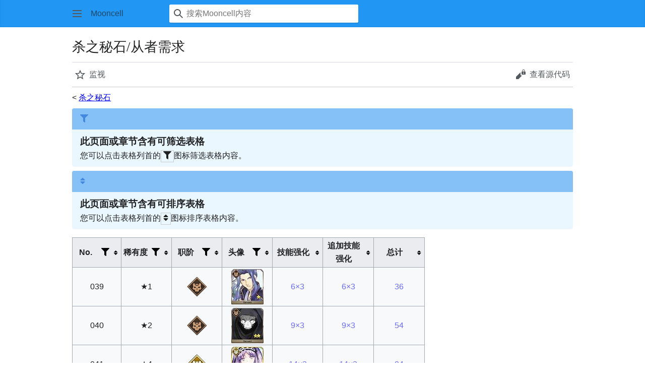

--- FILE ---
content_type: text/html; charset=UTF-8
request_url: https://m.fgo.wiki/w/%E6%9D%80%E4%B9%8B%E7%A7%98%E7%9F%B3/%E4%BB%8E%E8%80%85%E9%9C%80%E6%B1%82
body_size: 16632
content:
<!DOCTYPE html>
<html class="client-nojs mf-expand-sections-clientpref-0 mf-font-size-clientpref-small mw-mf-amc-clientpref-0" lang="zh-Hans-CN" dir="ltr">
<head>
<meta charset="UTF-8">
<title>杀之秘石/从者需求 - Mooncell - 玩家共同构筑的FGO中文Wiki</title>
<script>(function(){var className="client-js mf-expand-sections-clientpref-0 mf-font-size-clientpref-small mw-mf-amc-clientpref-0";var cookie=document.cookie.match(/(?:^|; )my_wiki_fatemwclientpreferences=([^;]+)/);if(cookie){cookie[1].split('%2C').forEach(function(pref){className=className.replace(new RegExp('(^| )'+pref.replace(/-clientpref-\w+$|[^\w-]+/g,'')+'-clientpref-\\w+( |$)'),'$1'+pref+'$2');});}document.documentElement.className=className;}());RLCONF={"wgBreakFrames":false,"wgSeparatorTransformTable":["",""],"wgDigitTransformTable":["",""],"wgDefaultDateFormat":"zh","wgMonthNames":["","1月","2月","3月","4月","5月","6月","7月","8月","9月","10月","11月","12月"],"wgRequestId":"2d6ec2ecf1a7fa9717b31fb0","wgCanonicalNamespace":"","wgCanonicalSpecialPageName":false,"wgNamespaceNumber":0,"wgPageName":"杀之秘石/从者需求","wgTitle":"杀之秘石/从者需求","wgCurRevisionId":391204,"wgRevisionId":391204,"wgArticleId":65061,"wgIsArticle":true,"wgIsRedirect":false,"wgAction":"view","wgUserName":null,"wgUserGroups":["*"],"wgPageViewLanguage":"zh-cn","wgPageContentLanguage":"zh-cn","wgPageContentModel":"wikitext","wgRelevantPageName":"杀之秘石/从者需求","wgRelevantArticleId":65061,"wgIsProbablyEditable":false,"wgRelevantPageIsProbablyEditable":false,"wgRestrictionEdit":[],"wgRestrictionMove":[],"wgCargoDefaultQueryLimit":100,"wgCargoMapClusteringMinimum":80,"wgCargoMonthNamesShort":["1月","2月","3月","4月","5月","6月","7月","8月","9月","10月","11月","12月"],"wgCiteReferencePreviewsActive":false,"wgULSAcceptLanguageList":[],"wgMFMode":"stable","wgMFAmc":false,"wgMFAmcOutreachActive":false,"wgMFAmcOutreachUserEligible":false,"wgMFLazyLoadImages":false,"wgMFEditNoticesFeatureConflict":false,"wgMFDisplayWikibaseDescriptions":{"search":false,"watchlist":false,"tagline":false},"wgMFIsSupportedEditRequest":true,"wgMFScriptPath":"","srfFilteredConfig":null,"wgCheckUserClientHintsHeadersJsApi":["architecture","bitness","brands","fullVersionList","mobile","model","platform","platformVersion"],"wgMinervaPermissions":{"watchable":true,"watch":false},"wgMinervaFeatures":{"beta":false,"donate":false,"mobileOptionsLink":true,"categories":false,"pageIssues":true,"talkAtTop":false,"historyInPageActions":false,"overflowSubmenu":false,"tabsOnSpecials":true,"personalMenu":false,"mainMenuExpanded":false,"echo":true,"nightMode":false},"wgMinervaDownloadNamespaces":[0]};
RLSTATE={"site.styles":"ready","user.styles":"ready","user":"ready","user.options":"loading","skins.minerva.base.styles":"ready","skins.minerva.content.styles.images":"ready","mediawiki.hlist":"ready","skins.minerva.codex.styles":"ready","skins.minerva.icons.wikimedia":"ready","skins.minerva.mainMenu.icons":"ready","skins.minerva.mainMenu.styles":"ready","jquery.tablesorter.styles":"ready","mobile.init.styles":"ready","ext.srf.styles":"ready"};RLPAGEMODULES=["ext.smw.styles","smw.entityexaminer","site","mediawiki.page.ready","jquery.tablesorter","skins.minerva.scripts","ext.gadget.Filterable","ext.gadget.Semicollapse","ext.gadget.Edittools","ext.gadget.Popup","ext.checkUser.clientHints","mobile.init","ext.smw.purge"];</script>
<script>(RLQ=window.RLQ||[]).push(function(){mw.loader.impl(function(){return["user.options@12s5i",function($,jQuery,require,module){mw.user.tokens.set({"patrolToken":"+\\","watchToken":"+\\","csrfToken":"+\\"});
}];});});</script>
<link rel="stylesheet" href="/load.php?lang=zh-cn&amp;modules=ext.srf.styles%7Cjquery.tablesorter.styles%7Cmediawiki.hlist%7Cmobile.init.styles%7Cskins.minerva.base.styles%7Cskins.minerva.codex.styles%7Cskins.minerva.content.styles.images%7Cskins.minerva.icons.wikimedia%7Cskins.minerva.mainMenu.icons%2Cstyles&amp;only=styles&amp;skin=minerva">
<script async="" src="/load.php?lang=zh-cn&amp;modules=startup&amp;only=scripts&amp;raw=1&amp;skin=minerva"></script>
<style>#mw-indicator-mw-helplink {display:none;}</style>
<meta name="generator" content="MediaWiki 1.43.5">
<meta name="robots" content="max-image-preview:standard">
<meta name="format-detection" content="telephone=no">
<meta name="twitter:card" content="summary_large_image">
<meta name="theme-color" content="#eaecf0">
<meta name="viewport" content="width=device-width, initial-scale=1.0, user-scalable=yes, minimum-scale=0.25, maximum-scale=5.0">
<link rel="canonical" href="//fgo.wiki/w/%E6%9D%80%E4%B9%8B%E7%A7%98%E7%9F%B3/%E4%BB%8E%E8%80%85%E9%9C%80%E6%B1%82">
<link rel="alternate" type="application/rdf+xml" title="杀之秘石/从者需求" href="/index.php?title=%E7%89%B9%E6%AE%8A:%E5%AF%BC%E5%87%BARDF&amp;xmlmime=rdf">
<link rel="icon" href="/public/favicon.ico">
<link rel="search" type="application/opensearchdescription+xml" href="/rest.php/v1/search" title="Mooncell (zh-cn)">
<link rel="EditURI" type="application/rsd+xml" href="//fgo.wiki/api.php?action=rsd">
<link rel="license" href="https://creativecommons.org/licenses/by-nc-sa/4.0/">
<link rel="dns-prefetch" href="https://static.prts.wiki/">
<link rel="modulepreload" href="https://static.prts.wiki/widgets/production/sentry.l-4LUkec.js" as="script">
<script type="module" crossorigin src="https://static.prts.wiki/widgets/production/sentry.l-4LUkec.js"></script>
<link href="https://static.prts.wiki/npm/@fortawesome/fontawesome-free@5.15.4/css/all.min.css" type="text/css" rel="stylesheet" />
<link href="https://static.prts.wiki/npm/animate.css@3.7.2/animate.min.css" type="text/css" rel="stylesheet" />
<meta name="theme-color" content="#0d0e0eff">
<link rel="manifest" href="/manifest.json">
<link rel="apple-touch-icon" href="/ioslogo.png">
<meta http-equiv="Content-Type" content="text/html; charset=UTF-8">
<script>if('serviceWorker'in navigator){window.addEventListener('load',function(){navigator.serviceWorker.register('/sw.js').then(function(registration){console.log('ServiceWorker registration successful with scope: ',registration.scope)}).catch(function(err){console.log('ServiceWorker registration failed: ',err)})})}</script>
<script async src="https://fundingchoicesmessages.google.com/i/pub-3703762592545424?ers=1"></script><script>(function() {function signalGooglefcPresent() {if (!window.frames['googlefcPresent']) {if (document.body) {const iframe = document.createElement('iframe'); iframe.style = 'width: 0; height: 0; border: none; z-index: -1000; left: -1000px; top: -1000px;'; iframe.style.display = 'none'; iframe.name = 'googlefcPresent'; document.body.appendChild(iframe);} else {setTimeout(signalGooglefcPresent, 0);}}}signalGooglefcPresent();})();</script>
<script async src="https://pagead2.googlesyndication.com/pagead/js/adsbygoogle.js?client=ca-pub-3703762592545424" crossorigin="anonymous"></script>
<script src="https://static.prts.wiki/npm/clipboard@2.0.11/dist/clipboard.min.js" type="application/javascript"></script>
<!-- Global site tag (gtag.js) - Google Analytics -->
<script async src="https://www.googletagmanager.com/gtag/js?id=G-9HQ16QFQFM"></script>
<script>
window.dataLayer = window.dataLayer || [];
function gtag(){dataLayer.push(arguments);}
gtag('js', new Date());
gtag('config', 'G-9HQ16QFQFM');
if(navigator.userAgent.includes("mooncellApp")){var s=document.createElement("style");s.type="text/css",s.innerHTML="form.header{display:none}.footer-content{display:none}",s.id="adds",document.getElementsByTagName("HEAD").item(0).appendChild(s)}
var _hmt = _hmt || [];
(function() {
  var hm = document.createElement("script");
  hm.src = "https://hm.baidu.com/hm.js?27f57f84c984a03441e21736633c0741";
  var s = document.getElementsByTagName("script")[0];
  s.parentNode.insertBefore(hm, s);
})();
document.addEventListener("DOMContentLoaded", function() {
  document.querySelectorAll('ins.adsbygoogle').forEach(()=>{
  try{
    (adsbygoogle = window.adsbygoogle || []).push({});
  } catch(e) {
    console.warn("[adsbygoogle] push ads error", e)
  }
  });
});
</script>
<meta property="og:title" content="杀之秘石/从者需求">
<meta property="og:site_name" content="Mooncell">
<meta property="og:url" content="https://fgo.wiki/w/%E6%9D%80%E4%B9%8B%E7%A7%98%E7%9F%B3/%E4%BB%8E%E8%80%85%E9%9C%80%E6%B1%82">
<meta property="og:image" content="https://fgo.wiki/public/wiki.png">
<meta property="article:modified_time" content="2026-01-24T23:32:33Z">
<meta property="article:published_time" content="2026-01-24T23:32:33Z">
<script type="application/ld+json">{"@context":"http:\/\/schema.org","@type":"Article","name":"\u6740\u4e4b\u79d8\u77f3\/\u4ece\u8005\u9700\u6c42 - Mooncell - \u73a9\u5bb6\u5171\u540c\u6784\u7b51\u7684FGO\u4e2d\u6587Wiki","headline":"\u6740\u4e4b\u79d8\u77f3\/\u4ece\u8005\u9700\u6c42 - Mooncell - \u73a9\u5bb6\u5171\u540c\u6784\u7b51\u7684FGO\u4e2d\u6587Wiki","mainEntityOfPage":"\u6740\u4e4b\u79d8\u77f3\/\u4ece\u8005\u9700\u6c42","identifier":"https:\/\/fgo.wiki\/w\/%E6%9D%80%E4%B9%8B%E7%A7%98%E7%9F%B3\/%E4%BB%8E%E8%80%85%E9%9C%80%E6%B1%82","url":"https:\/\/fgo.wiki\/w\/%E6%9D%80%E4%B9%8B%E7%A7%98%E7%9F%B3\/%E4%BB%8E%E8%80%85%E9%9C%80%E6%B1%82","dateModified":"2026-01-24T23:32:33Z","datePublished":"2026-01-24T23:32:33Z","image":{"@type":"ImageObject","url":"https:\/\/fgo.wiki\/public\/wiki.png"},"author":{"@type":"Organization","name":"Mooncell","url":"\/\/fgo.wiki","logo":{"@type":"ImageObject","url":"https:\/\/fgo.wiki\/public\/wiki.png","caption":"Mooncell"}},"publisher":{"@type":"Organization","name":"Mooncell","url":"\/\/fgo.wiki","logo":{"@type":"ImageObject","url":"https:\/\/fgo.wiki\/public\/wiki.png","caption":"Mooncell"}},"potentialAction":{"@type":"SearchAction","target":"https:\/\/fgo.wiki\/index.php?title=%E7%89%B9%E6%AE%8A:Search&search={search_term}","query-input":"required name=search_term"}}</script>
</head>
<body class="mediawiki ltr sitedir-ltr mw-hide-empty-elt ns-0 ns-subject page-杀之秘石_从者需求 rootpage-杀之秘石 stable issues-group-B skin-minerva action-view skin--responsive mw-mf-amc-disabled mw-mf"><div id="mw-mf-viewport">
	<div id="mw-mf-page-center">
		<a class="mw-mf-page-center__mask" href="#"></a>
		<header class="header-container header-chrome">
			<div class="minerva-header">
				<nav class="navigation-drawer toggle-list view-border-box">
					<input type="checkbox" id="main-menu-input" class="toggle-list__checkbox" role="button" aria-haspopup="true" aria-expanded="false" aria-labelledby="mw-mf-main-menu-button">
					<label role="button" for="main-menu-input" id="mw-mf-main-menu-button" aria-hidden="true" data-event-name="ui.mainmenu" class="cdx-button cdx-button--size-large cdx-button--fake-button cdx-button--fake-button--enabled cdx-button--icon-only cdx-button--weight-quiet toggle-list__toggle">
    <span class="minerva-icon minerva-icon--menu"></span>
<span></span>
</label>

					<div id="mw-mf-page-left" class="menu view-border-box">
	<ul id="p-navigation" class="toggle-list__list">
			<li class="toggle-list-item ">
				<a class="toggle-list-item__anchor menu__item--home" href="/w/%E9%A6%96%E9%A1%B5" data-mw="interface">
					<span class="minerva-icon minerva-icon--home"></span>

					<span class="toggle-list-item__label">首页</span>
				</a>
			</li>
			<li class="toggle-list-item ">
				<a class="toggle-list-item__anchor menu__item--random" href="/w/%E7%89%B9%E6%AE%8A:%E9%9A%8F%E6%9C%BA" data-mw="interface">
					<span class="minerva-icon minerva-icon--die"></span>

					<span class="toggle-list-item__label">随机</span>
				</a>
			</li>
	</ul>
	<ul id="p-personal" class="toggle-list__list">
			<li class="toggle-list-item ">
				<a class="toggle-list-item__anchor menu__item--login" href="/index.php?title=%E7%89%B9%E6%AE%8A:%E7%94%A8%E6%88%B7%E7%99%BB%E5%BD%95&amp;returnto=%E6%9D%80%E4%B9%8B%E7%A7%98%E7%9F%B3%2F%E4%BB%8E%E8%80%85%E9%9C%80%E6%B1%82" data-event-name="menu.login" data-mw="interface">
					<span class="minerva-icon minerva-icon--logIn"></span>

					<span class="toggle-list-item__label">登录</span>
				</a>
			</li>
	</ul>
	<ul id="pt-preferences" class="toggle-list__list">
			<li class="toggle-list-item skin-minerva-list-item-jsonly">
				<a class="toggle-list-item__anchor menu__item--settings" href="/index.php?title=%E7%89%B9%E6%AE%8A:%E7%A7%BB%E5%8A%A8%E7%89%88%E9%80%89%E9%A1%B9&amp;returnto=%E6%9D%80%E4%B9%8B%E7%A7%98%E7%9F%B3%2F%E4%BB%8E%E8%80%85%E9%9C%80%E6%B1%82" data-event-name="menu.settings" data-mw="interface">
					<span class="minerva-icon minerva-icon--settings"></span>

					<span class="toggle-list-item__label">设置</span>
				</a>
			</li>
	</ul>
	<ul class="hlist">
			<li class="toggle-list-item ">
				<a class="toggle-list-item__anchor menu__item--about" href="/w/Mooncell:%E5%85%B3%E4%BA%8E" data-mw="interface">
					
					<span class="toggle-list-item__label">关于Mooncell</span>
				</a>
			</li>
			<li class="toggle-list-item ">
				<a class="toggle-list-item__anchor menu__item--disclaimers" href="/w/Mooncell:%E4%B8%80%E8%88%AC%E5%85%8D%E8%B4%A3%E5%A3%B0%E6%98%8E" data-mw="interface">
					
					<span class="toggle-list-item__label">免责声明</span>
				</a>
			</li>
	</ul>
</div>

					<label class="main-menu-mask" for="main-menu-input"></label>
				</nav>
				<div class="branding-box">
					<a href="/w/%E9%A6%96%E9%A1%B5">
						<span>
Mooncell
</span>
						
					</a>
				</div>
					<form action="/index.php" method="get" class="minerva-search-form">
				<div class="search-box">
					<input type="hidden" name="title" value="特殊:搜索"/>
					<input class="search skin-minerva-search-trigger" id="searchInput"
						 type="search" name="search" placeholder="搜索Mooncell内容" aria-label="搜索Mooncell内容" autocapitalize="sentences" title="搜索Mooncell内容​[f]" accesskey="f">
					<span class="search-box-icon-overlay"><span class="minerva-icon minerva-icon--search"></span>
</span>
				</div>
				<button id="searchIcon" class="cdx-button cdx-button--size-large cdx-button--icon-only cdx-button--weight-quiet skin-minerva-search-trigger">
	    <span class="minerva-icon minerva-icon--search"></span>
<span>搜索</span>
	</button>
</form>
		<nav class="minerva-user-navigation" aria-label="用户导航">
					
				</nav>
			</div>
		</header>
		<main id="content" class="mw-body">
			<div class="banner-container">
			<div id="siteNotice"><div id="localNotice" data-nosnippet=""><div class="sitenotice" lang="zh-Hans-CN" dir="ltr"><div class="nomobile"></div><div class="mobileonly nodesktop"></div></div></div></div>
			</div>
			
			<div class="pre-content heading-holder">
				<div class="page-heading">
					<h1 id="firstHeading" class="firstHeading mw-first-heading"><span class="mw-page-title-main">杀之秘石/从者需求</span></h1>
					<div class="tagline"></div>
				</div>
				<nav class="page-actions-menu">
	<ul id="p-views" class="page-actions-menu__list">
		<li id="page-actions-watch" class="page-actions-menu__list-item">
				<a role="button" id="ca-watch" href="/index.php?title=%E7%89%B9%E6%AE%8A:%E7%94%A8%E6%88%B7%E7%99%BB%E5%BD%95&amp;returnto=%E6%9D%80%E4%B9%8B%E7%A7%98%E7%9F%B3%2F%E4%BB%8E%E8%80%85%E9%9C%80%E6%B1%82" data-event-name="menu.watch" class="cdx-button cdx-button--size-large cdx-button--fake-button cdx-button--fake-button--enabled cdx-button--icon-only cdx-button--weight-quiet menu__item--page-actions-watch">
				    <span class="minerva-icon minerva-icon--star"></span>
<span>监视</span>
				</a>
		</li>
		<li id="page-actions-viewsource" class="page-actions-menu__list-item">
				<a role="button" id="ca-edit" href="/index.php?title=%E6%9D%80%E4%B9%8B%E7%A7%98%E7%9F%B3/%E4%BB%8E%E8%80%85%E9%9C%80%E6%B1%82&amp;action=edit" data-event-name="menu.viewsource" data-mw="interface" class="cdx-button cdx-button--size-large cdx-button--fake-button cdx-button--fake-button--enabled cdx-button--icon-only cdx-button--weight-quiet edit-page menu__item--page-actions-viewsource">
				    <span class="minerva-icon minerva-icon--editLock"></span>
<span>查看源代码</span>
				</a>
		</li>
	</ul>
</nav>
<!-- version 1.0.2 (change every time you update a partial) -->
				<div id="mw-content-subtitle"><div class="subpages">&lt; <bdi dir="ltr"><a href="/w/%E6%9D%80%E4%B9%8B%E7%A7%98%E7%9F%B3" title="杀之秘石">杀之秘石</a></bdi></div></div>
			</div>
			<div id="bodyContent" class="content">
				<div id="mw-content-text" class="mw-body-content"><script>function mfTempOpenSection(id){var block=document.getElementById("mf-section-"+id);block.className+=" open-block";block.previousSibling.className+=" open-block";}</script><div class="mw-content-ltr mw-parser-output" lang="zh-Hans-CN" dir="ltr"><section class="mf-section-0" id="mf-section-0">
<div class="nodesktop" style="margin-bottom:0.5rem;margin-top:0.5rem; display:flex; flex-direction: column; background-color: #EBF7FE; border-radius:0.26rem;">
 <div style="display:block; padding:0.5rem 1rem 0.5rem 1rem; background-color:#85C1F7; color:#4487DF; border-radius:0.24rem 0.24rem 0 0; box-sizing:border-box;"><i class="fa-filter fas" style="font-size:1em;height:1em;color:;"></i></div>
 <div style="display:block; padding:0.5rem 1rem 0.5rem 1rem; flex-grow:1; -webkit-box-flex:1; -webkit-box-pack:center; justify-content:center; box-sizing:border-box;"><big><b>此页面或章节含有可筛选表格</b></big><br>您可以点击表格列首的<code><i class="fa-filter fas" style="font-size:;height:;color:;"></i></code>图标筛选表格内容。</div>
</div>
<div class="nodesktop" style="margin-bottom:0.5rem;margin-top:0.5rem; display:flex; flex-direction: column; background-color: #EBF7FE; border-radius:0.26rem;">
 <div style="display:block; padding:0.5rem 1rem 0.5rem 1rem; background-color:#85C1F7; color:#4487DF; border-radius:0.24rem 0.24rem 0 0; box-sizing:border-box;"><i class="fa-sort fas" style="font-size:1em;height:1em;color:;"></i></div>
 <div style="display:block; padding:0.5rem 1rem 0.5rem 1rem; flex-grow:1; -webkit-box-flex:1; -webkit-box-pack:center; justify-content:center; box-sizing:border-box;"><big><b>此页面或章节含有可排序表格</b></big><br>您可以点击表格列首的<code><i class="fa-sort fas" style="font-size:;height:;color:;"></i></code>图标排序表格内容。</div>
</div>
<table class="wikitable logo sortable filterable" style="width:700px;text-align:center;white-space:normal">
<tbody><tr>
<th class="filterable-head" style="width:100px;white-space:nowrap">No.
</th>
<th class="filterable-head" style="width:100px"><span style="white-space:nowrap">稀有</span>度
</th>
<th class="filterable-head" style="width:100px;white-space:nowrap">职阶
</th>
<th class="filterable-head" style="width:100px;white-space:nowrap">头像
</th>
<th style="width:100px">技能<span style="white-space:nowrap">强化</span>
</th>
<th style="width:100px">追加技能<span style="white-space:nowrap">强化</span>
</th>
<th style="width:100px;white-space:nowrap">总计
</th></tr>
<tr>
<td>039
</td>
<td>★1
</td>
<td data-sort-value="051039"><span typeof="mw:File"><a href="/w/Assassin" title="Assassin"><img src="https://media.fgo.wiki/thumb/9/94/%E9%93%9C%E5%8D%A1Assassin.png/40px-%E9%93%9C%E5%8D%A1Assassin.png" decoding="async" loading="lazy" width="40" height="40" class="mw-file-element" srcset="https://media.fgo.wiki/thumb/9/94/%E9%93%9C%E5%8D%A1Assassin.png/60px-%E9%93%9C%E5%8D%A1Assassin.png 1.5x, https://media.fgo.wiki/9/94/%E9%93%9C%E5%8D%A1Assassin.png 2x"></a></span><div style="display:none">Assassin</div>
</td>
<td><span typeof="mw:File"><a href="/w/%E4%BD%90%E4%BD%90%E6%9C%A8%E5%B0%8F%E6%AC%A1%E9%83%8E" title="佐佐木小次郎"><img src="https://media.fgo.wiki/thumb/a/a1/Servant039.jpg/64px-Servant039.jpg" decoding="async" loading="lazy" width="64" height="70" class="mw-file-element" srcset="https://media.fgo.wiki/thumb/a/a1/Servant039.jpg/96px-Servant039.jpg 1.5x, https://media.fgo.wiki/thumb/a/a1/Servant039.jpg/128px-Servant039.jpg 2x"></a></span><div style="display:none">佐佐木小次郎</div>
</td>
<td><font color="6A6AFF">6×3</font>
</td>
<td><font color="6A6AFF">6×3</font>
</td>
<td><font color="6A6AFF">36</font>
</td></tr>
<tr>
<td>040
</td>
<td>★2
</td>
<td data-sort-value="052040"><span typeof="mw:File"><a href="/w/Assassin" title="Assassin"><img src="https://media.fgo.wiki/thumb/9/94/%E9%93%9C%E5%8D%A1Assassin.png/40px-%E9%93%9C%E5%8D%A1Assassin.png" decoding="async" loading="lazy" width="40" height="40" class="mw-file-element" srcset="https://media.fgo.wiki/thumb/9/94/%E9%93%9C%E5%8D%A1Assassin.png/60px-%E9%93%9C%E5%8D%A1Assassin.png 1.5x, https://media.fgo.wiki/9/94/%E9%93%9C%E5%8D%A1Assassin.png 2x"></a></span><div style="display:none">Assassin</div>
</td>
<td><span typeof="mw:File"><a href="/w/%E5%92%92%E8%85%95%E5%93%88%E6%A1%91" title="咒腕哈桑"><img src="https://media.fgo.wiki/thumb/f/ff/Servant040.jpg/64px-Servant040.jpg" decoding="async" loading="lazy" width="64" height="70" class="mw-file-element" srcset="https://media.fgo.wiki/thumb/f/ff/Servant040.jpg/96px-Servant040.jpg 1.5x, https://media.fgo.wiki/thumb/f/ff/Servant040.jpg/128px-Servant040.jpg 2x"></a></span><div style="display:none">咒腕哈桑</div>
</td>
<td><font color="6A6AFF">9×3</font>
</td>
<td><font color="6A6AFF">9×3</font>
</td>
<td><font color="6A6AFF">54</font>
</td></tr>
<tr>
<td>041
</td>
<td>★4
</td>
<td data-sort-value="054041"><span typeof="mw:File"><a href="/w/Assassin" title="Assassin"><img src="https://media.fgo.wiki/thumb/9/9e/%E9%87%91%E5%8D%A1Assassin.png/40px-%E9%87%91%E5%8D%A1Assassin.png" decoding="async" loading="lazy" width="40" height="40" class="mw-file-element" srcset="https://media.fgo.wiki/thumb/9/9e/%E9%87%91%E5%8D%A1Assassin.png/60px-%E9%87%91%E5%8D%A1Assassin.png 1.5x, https://media.fgo.wiki/9/9e/%E9%87%91%E5%8D%A1Assassin.png 2x"></a></span><div style="display:none">Assassin</div>
</td>
<td><span typeof="mw:File"><a href="/w/%E6%96%AF%E5%BF%92%E8%AF%BA" title="斯忒诺"><img src="https://media.fgo.wiki/thumb/7/7e/Servant041.jpg/64px-Servant041.jpg" decoding="async" loading="lazy" width="64" height="70" class="mw-file-element" srcset="https://media.fgo.wiki/thumb/7/7e/Servant041.jpg/96px-Servant041.jpg 1.5x, https://media.fgo.wiki/thumb/7/7e/Servant041.jpg/128px-Servant041.jpg 2x"></a></span><div style="display:none">斯忒诺</div>
</td>
<td><font color="6A6AFF">14×3</font>
</td>
<td><font color="6A6AFF">14×3</font>
</td>
<td><font color="6A6AFF">84</font>
</td></tr>
<tr>
<td>042
</td>
<td>★3
</td>
<td data-sort-value="053042"><span typeof="mw:File"><a href="/w/Assassin" title="Assassin"><img src="https://media.fgo.wiki/thumb/4/40/%E9%93%B6%E5%8D%A1Assassin.png/40px-%E9%93%B6%E5%8D%A1Assassin.png" decoding="async" loading="lazy" width="40" height="40" class="mw-file-element" srcset="https://media.fgo.wiki/thumb/4/40/%E9%93%B6%E5%8D%A1Assassin.png/60px-%E9%93%B6%E5%8D%A1Assassin.png 1.5x, https://media.fgo.wiki/4/40/%E9%93%B6%E5%8D%A1Assassin.png 2x"></a></span><div style="display:none">Assassin</div>
</td>
<td><span typeof="mw:File"><a href="/w/%E8%8D%86%E8%BD%B2" title="荆轲"><img src="https://media.fgo.wiki/thumb/7/76/Servant042.jpg/64px-Servant042.jpg" decoding="async" loading="lazy" width="64" height="70" class="mw-file-element" srcset="https://media.fgo.wiki/thumb/7/76/Servant042.jpg/96px-Servant042.jpg 1.5x, https://media.fgo.wiki/thumb/7/76/Servant042.jpg/128px-Servant042.jpg 2x"></a></span><div style="display:none">荆轲</div>
</td>
<td><font color="6A6AFF">12×3</font>
</td>
<td><font color="6A6AFF">12×3</font>
</td>
<td><font color="6A6AFF">72</font>
</td></tr>
<tr>
<td>043
</td>
<td>★2
</td>
<td data-sort-value="052043"><span typeof="mw:File"><a href="/w/Assassin" title="Assassin"><img src="https://media.fgo.wiki/thumb/9/94/%E9%93%9C%E5%8D%A1Assassin.png/40px-%E9%93%9C%E5%8D%A1Assassin.png" decoding="async" loading="lazy" width="40" height="40" class="mw-file-element" srcset="https://media.fgo.wiki/thumb/9/94/%E9%93%9C%E5%8D%A1Assassin.png/60px-%E9%93%9C%E5%8D%A1Assassin.png 1.5x, https://media.fgo.wiki/9/94/%E9%93%9C%E5%8D%A1Assassin.png 2x"></a></span><div style="display:none">Assassin</div>
</td>
<td><span typeof="mw:File"><a href="/w/%E5%A4%8F%E5%B0%94%C2%B7%E4%BA%A8%E5%88%A9%C2%B7%E6%A1%91%E6%9D%BE" title="夏尔·亨利·桑松"><img src="https://media.fgo.wiki/thumb/3/3f/Servant043.jpg/64px-Servant043.jpg" decoding="async" loading="lazy" width="64" height="70" class="mw-file-element" srcset="https://media.fgo.wiki/thumb/3/3f/Servant043.jpg/96px-Servant043.jpg 1.5x, https://media.fgo.wiki/thumb/3/3f/Servant043.jpg/128px-Servant043.jpg 2x"></a></span><div style="display:none">夏尔·亨利·桑松</div>
</td>
<td><font color="6A6AFF">9×3</font>
</td>
<td><font color="6A6AFF">9×3</font>
</td>
<td><font color="6A6AFF">54</font>
</td></tr>
<tr>
<td>044
</td>
<td>★2
</td>
<td data-sort-value="052044"><span typeof="mw:File"><a href="/w/Assassin" title="Assassin"><img src="https://media.fgo.wiki/thumb/9/94/%E9%93%9C%E5%8D%A1Assassin.png/40px-%E9%93%9C%E5%8D%A1Assassin.png" decoding="async" loading="lazy" width="40" height="40" class="mw-file-element" srcset="https://media.fgo.wiki/thumb/9/94/%E9%93%9C%E5%8D%A1Assassin.png/60px-%E9%93%9C%E5%8D%A1Assassin.png 1.5x, https://media.fgo.wiki/9/94/%E9%93%9C%E5%8D%A1Assassin.png 2x"></a></span><div style="display:none">Assassin</div>
</td>
<td><span typeof="mw:File"><a href="/w/%E5%89%A7%E9%99%A2%E9%AD%85%E5%BD%B1" title="剧院魅影"><img src="https://media.fgo.wiki/thumb/8/88/Servant044.jpg/64px-Servant044.jpg" decoding="async" loading="lazy" width="64" height="70" class="mw-file-element" srcset="https://media.fgo.wiki/thumb/8/88/Servant044.jpg/96px-Servant044.jpg 1.5x, https://media.fgo.wiki/thumb/8/88/Servant044.jpg/128px-Servant044.jpg 2x"></a></span><div style="display:none">剧院魅影</div>
</td>
<td><font color="6A6AFF">9×3</font>
</td>
<td><font color="6A6AFF">9×3</font>
</td>
<td><font color="6A6AFF">54</font>
</td></tr>
<tr>
<td>045
</td>
<td>★1
</td>
<td data-sort-value="051045"><span typeof="mw:File"><a href="/w/Assassin" title="Assassin"><img src="https://media.fgo.wiki/thumb/9/94/%E9%93%9C%E5%8D%A1Assassin.png/40px-%E9%93%9C%E5%8D%A1Assassin.png" decoding="async" loading="lazy" width="40" height="40" class="mw-file-element" srcset="https://media.fgo.wiki/thumb/9/94/%E9%93%9C%E5%8D%A1Assassin.png/60px-%E9%93%9C%E5%8D%A1Assassin.png 1.5x, https://media.fgo.wiki/9/94/%E9%93%9C%E5%8D%A1Assassin.png 2x"></a></span><div style="display:none">Assassin</div>
</td>
<td><span typeof="mw:File"><a href="/w/%E7%8E%9B%E5%A1%94%C2%B7%E5%93%88%E4%B8%BD" title="玛塔·哈丽"><img src="https://media.fgo.wiki/thumb/a/a7/Servant045.jpg/64px-Servant045.jpg" decoding="async" loading="lazy" width="64" height="70" class="mw-file-element" srcset="https://media.fgo.wiki/thumb/a/a7/Servant045.jpg/96px-Servant045.jpg 1.5x, https://media.fgo.wiki/thumb/a/a7/Servant045.jpg/128px-Servant045.jpg 2x"></a></span><div style="display:none">玛塔·哈丽</div>
</td>
<td><font color="6A6AFF">6×3</font>
</td>
<td><font color="6A6AFF">6×3</font>
</td>
<td><font color="6A6AFF">36</font>
</td></tr>
<tr>
<td>046
</td>
<td>★4
</td>
<td data-sort-value="054046"><span typeof="mw:File"><a href="/w/Assassin" title="Assassin"><img src="https://media.fgo.wiki/thumb/9/9e/%E9%87%91%E5%8D%A1Assassin.png/40px-%E9%87%91%E5%8D%A1Assassin.png" decoding="async" loading="lazy" width="40" height="40" class="mw-file-element" srcset="https://media.fgo.wiki/thumb/9/9e/%E9%87%91%E5%8D%A1Assassin.png/60px-%E9%87%91%E5%8D%A1Assassin.png 1.5x, https://media.fgo.wiki/9/9e/%E9%87%91%E5%8D%A1Assassin.png 2x"></a></span><div style="display:none">Assassin</div>
</td>
<td><span typeof="mw:File"><a href="/w/%E5%8D%A1%E7%B1%B3%E6%8B%89" title="卡米拉"><img src="https://media.fgo.wiki/thumb/e/e8/Servant046.jpg/64px-Servant046.jpg" decoding="async" loading="lazy" width="64" height="70" class="mw-file-element" srcset="https://media.fgo.wiki/thumb/e/e8/Servant046.jpg/96px-Servant046.jpg 1.5x, https://media.fgo.wiki/thumb/e/e8/Servant046.jpg/128px-Servant046.jpg 2x"></a></span><div style="display:none">卡米拉</div>
</td>
<td><font color="6A6AFF">14×3</font>
</td>
<td><font color="6A6AFF">14×3</font>
</td>
<td><font color="6A6AFF">84</font>
</td></tr>
<tr>
<td>059
</td>
<td>★5
</td>
<td data-sort-value="075059"><span typeof="mw:File"><a href="/w/Ruler" title="Ruler"><img src="https://media.fgo.wiki/thumb/9/92/%E9%87%91%E5%8D%A1Ruler.png/40px-%E9%87%91%E5%8D%A1Ruler.png" decoding="async" loading="lazy" width="40" height="40" class="mw-file-element" srcset="https://media.fgo.wiki/thumb/9/92/%E9%87%91%E5%8D%A1Ruler.png/60px-%E9%87%91%E5%8D%A1Ruler.png 1.5x, https://media.fgo.wiki/9/92/%E9%87%91%E5%8D%A1Ruler.png 2x"></a></span><div style="display:none">Ruler</div>
</td>
<td><span typeof="mw:File"><a href="/w/%E8%B4%9E%E5%BE%B7" title="贞德"><img src="https://media.fgo.wiki/thumb/a/a5/Servant059.jpg/64px-Servant059.jpg" decoding="async" loading="lazy" width="64" height="70" class="mw-file-element" srcset="https://media.fgo.wiki/thumb/a/a5/Servant059.jpg/96px-Servant059.jpg 1.5x, https://media.fgo.wiki/thumb/a/a5/Servant059.jpg/128px-Servant059.jpg 2x"></a></span><div style="display:none">贞德</div>
</td>
<td><font color="6A6AFF">5×3</font>
</td>
<td><font color="6A6AFF">5×3</font>
</td>
<td><font color="6A6AFF">30</font>
</td></tr>
<tr>
<td>075
</td>
<td>★5
</td>
<td data-sort-value="055075"><span typeof="mw:File"><a href="/w/Assassin" title="Assassin"><img src="https://media.fgo.wiki/thumb/9/9e/%E9%87%91%E5%8D%A1Assassin.png/40px-%E9%87%91%E5%8D%A1Assassin.png" decoding="async" loading="lazy" width="40" height="40" class="mw-file-element" srcset="https://media.fgo.wiki/thumb/9/9e/%E9%87%91%E5%8D%A1Assassin.png/60px-%E9%87%91%E5%8D%A1Assassin.png 1.5x, https://media.fgo.wiki/9/9e/%E9%87%91%E5%8D%A1Assassin.png 2x"></a></span><div style="display:none">Assassin</div>
</td>
<td><span typeof="mw:File"><a href="/w/%E5%BC%80%E8%86%9B%E6%89%8B%E6%9D%B0%E5%85%8B" title="开膛手杰克"><img src="https://media.fgo.wiki/thumb/5/58/Servant075.jpg/64px-Servant075.jpg" decoding="async" loading="lazy" width="64" height="70" class="mw-file-element" srcset="https://media.fgo.wiki/thumb/5/58/Servant075.jpg/96px-Servant075.jpg 1.5x, https://media.fgo.wiki/thumb/5/58/Servant075.jpg/128px-Servant075.jpg 2x"></a></span><div style="display:none">开膛手杰克</div>
</td>
<td><font color="6A6AFF">17×3</font>
</td>
<td><font color="6A6AFF">17×3</font>
</td>
<td><font color="6A6AFF">102</font>
</td></tr>
<tr>
<td>081
</td>
<td>★3
</td>
<td data-sort-value="053081"><span typeof="mw:File"><a href="/w/Assassin" title="Assassin"><img src="https://media.fgo.wiki/thumb/4/40/%E9%93%B6%E5%8D%A1Assassin.png/40px-%E9%93%B6%E5%8D%A1Assassin.png" decoding="async" loading="lazy" width="40" height="40" class="mw-file-element" srcset="https://media.fgo.wiki/thumb/4/40/%E9%93%B6%E5%8D%A1Assassin.png/60px-%E9%93%B6%E5%8D%A1Assassin.png 1.5x, https://media.fgo.wiki/4/40/%E9%93%B6%E5%8D%A1Assassin.png 2x"></a></span><div style="display:none">Assassin</div>
</td>
<td><span typeof="mw:File"><a href="/w/%E4%BA%A8%E5%88%A9%C2%B7%E6%9D%B0%E5%9F%BA%E5%B0%94%EF%BC%86%E6%B5%B7%E5%BE%B7" title="亨利·杰基尔＆海德"><img src="https://media.fgo.wiki/thumb/7/7d/Servant081.jpg/64px-Servant081.jpg" decoding="async" loading="lazy" width="64" height="70" class="mw-file-element" srcset="https://media.fgo.wiki/thumb/7/7d/Servant081.jpg/96px-Servant081.jpg 1.5x, https://media.fgo.wiki/thumb/7/7d/Servant081.jpg/128px-Servant081.jpg 2x"></a></span><div style="display:none">亨利·杰基尔＆海德</div>
</td>
<td><font color="6A6AFF">12×3</font>
</td>
<td><font color="6A6AFF">12×3</font>
</td>
<td><font color="6A6AFF">72</font>
</td></tr>
<tr>
<td>086
</td>
<td>★5
</td>
<td data-sort-value="055086"><span typeof="mw:File"><a href="/w/Assassin" title="Assassin"><img src="https://media.fgo.wiki/thumb/9/9e/%E9%87%91%E5%8D%A1Assassin.png/40px-%E9%87%91%E5%8D%A1Assassin.png" decoding="async" loading="lazy" width="40" height="40" class="mw-file-element" srcset="https://media.fgo.wiki/thumb/9/9e/%E9%87%91%E5%8D%A1Assassin.png/60px-%E9%87%91%E5%8D%A1Assassin.png 1.5x, https://media.fgo.wiki/9/9e/%E9%87%91%E5%8D%A1Assassin.png 2x"></a></span><div style="display:none">Assassin</div>
</td>
<td><span typeof="mw:File"><a href="/w/%E8%B0%9C%E4%B9%8B%E5%A5%B3%E4%B8%BB%E8%A7%92X" title="谜之女主角X"><img src="https://media.fgo.wiki/thumb/5/54/Servant086.jpg/64px-Servant086.jpg" decoding="async" loading="lazy" width="64" height="70" class="mw-file-element" srcset="https://media.fgo.wiki/thumb/5/54/Servant086.jpg/96px-Servant086.jpg 1.5x, https://media.fgo.wiki/thumb/5/54/Servant086.jpg/128px-Servant086.jpg 2x"></a></span><div style="display:none">谜之女主角X</div>
</td>
<td><font color="6A6AFF">17×3</font>
</td>
<td><font color="6A6AFF">17×3</font>
</td>
<td><font color="6A6AFF">102</font>
</td></tr>
<tr>
<td>092
</td>
<td>★4
</td>
<td data-sort-value="054092"><span typeof="mw:File"><a href="/w/Assassin" title="Assassin"><img src="https://media.fgo.wiki/thumb/9/9e/%E9%87%91%E5%8D%A1Assassin.png/40px-%E9%87%91%E5%8D%A1Assassin.png" decoding="async" loading="lazy" width="40" height="40" class="mw-file-element" srcset="https://media.fgo.wiki/thumb/9/9e/%E9%87%91%E5%8D%A1Assassin.png/60px-%E9%87%91%E5%8D%A1Assassin.png 1.5x, https://media.fgo.wiki/9/9e/%E9%87%91%E5%8D%A1Assassin.png 2x"></a></span><div style="display:none">Assassin</div>
</td>
<td><span typeof="mw:File"><a href="/w/%E4%B8%A4%E4%BB%AA%E5%BC%8F(Assassin)" title="两仪式(Assassin)"><img src="https://media.fgo.wiki/thumb/2/28/Servant092.jpg/64px-Servant092.jpg" decoding="async" loading="lazy" width="64" height="70" class="mw-file-element" srcset="https://media.fgo.wiki/thumb/2/28/Servant092.jpg/96px-Servant092.jpg 1.5x, https://media.fgo.wiki/thumb/2/28/Servant092.jpg/128px-Servant092.jpg 2x"></a></span><div style="display:none">两仪式(Assassin)</div>
</td>
<td><font color="6A6AFF">14×3</font>
</td>
<td><font color="6A6AFF">14×3</font>
</td>
<td><font color="6A6AFF">84</font>
</td></tr>
<tr>
<td>093
</td>
<td>★5
</td>
<td data-sort-value="075093"><span typeof="mw:File"><a href="/w/Ruler" title="Ruler"><img src="https://media.fgo.wiki/thumb/9/92/%E9%87%91%E5%8D%A1Ruler.png/40px-%E9%87%91%E5%8D%A1Ruler.png" decoding="async" loading="lazy" width="40" height="40" class="mw-file-element" srcset="https://media.fgo.wiki/thumb/9/92/%E9%87%91%E5%8D%A1Ruler.png/60px-%E9%87%91%E5%8D%A1Ruler.png 1.5x, https://media.fgo.wiki/9/92/%E9%87%91%E5%8D%A1Ruler.png 2x"></a></span><div style="display:none">Ruler</div>
</td>
<td><span typeof="mw:File"><a href="/w/%E5%A4%A9%E8%8D%89%E5%9B%9B%E9%83%8E" title="天草四郎"><img src="https://media.fgo.wiki/thumb/1/1c/Servant093.jpg/64px-Servant093.jpg" decoding="async" loading="lazy" width="64" height="70" class="mw-file-element" srcset="https://media.fgo.wiki/thumb/1/1c/Servant093.jpg/96px-Servant093.jpg 1.5x, https://media.fgo.wiki/thumb/1/1c/Servant093.jpg/128px-Servant093.jpg 2x"></a></span><div style="display:none">天草四郎</div>
</td>
<td><font color="6A6AFF">5×3</font>
</td>
<td><font color="6A6AFF">5×3</font>
</td>
<td><font color="6A6AFF">30</font>
</td></tr>
<tr>
<td>109
</td>
<td>★4
</td>
<td data-sort-value="054109"><span typeof="mw:File"><a href="/w/Assassin" title="Assassin"><img src="https://media.fgo.wiki/thumb/9/9e/%E9%87%91%E5%8D%A1Assassin.png/40px-%E9%87%91%E5%8D%A1Assassin.png" decoding="async" loading="lazy" width="40" height="40" class="mw-file-element" srcset="https://media.fgo.wiki/thumb/9/9e/%E9%87%91%E5%8D%A1Assassin.png/60px-%E9%87%91%E5%8D%A1Assassin.png 1.5x, https://media.fgo.wiki/9/9e/%E9%87%91%E5%8D%A1Assassin.png 2x"></a></span><div style="display:none">Assassin</div>
</td>
<td><span typeof="mw:File"><a href="/w/%E5%8D%AB%E5%AE%AB%E3%80%94Assassin%E3%80%95" title="卫宫〔Assassin〕"><img src="https://media.fgo.wiki/thumb/a/a3/Servant109.jpg/64px-Servant109.jpg" decoding="async" loading="lazy" width="64" height="70" class="mw-file-element" srcset="https://media.fgo.wiki/thumb/a/a3/Servant109.jpg/96px-Servant109.jpg 1.5x, https://media.fgo.wiki/thumb/a/a3/Servant109.jpg/128px-Servant109.jpg 2x"></a></span><div style="display:none">卫宫〔Assassin〕</div>
</td>
<td><font color="6A6AFF">14×3</font>
</td>
<td><font color="6A6AFF">14×3</font>
</td>
<td><font color="6A6AFF">84</font>
</td></tr>
<tr>
<td>110
</td>
<td>★3
</td>
<td data-sort-value="053110"><span typeof="mw:File"><a href="/w/Assassin" title="Assassin"><img src="https://media.fgo.wiki/thumb/4/40/%E9%93%B6%E5%8D%A1Assassin.png/40px-%E9%93%B6%E5%8D%A1Assassin.png" decoding="async" loading="lazy" width="40" height="40" class="mw-file-element" srcset="https://media.fgo.wiki/thumb/4/40/%E9%93%B6%E5%8D%A1Assassin.png/60px-%E9%93%B6%E5%8D%A1Assassin.png 1.5x, https://media.fgo.wiki/4/40/%E9%93%B6%E5%8D%A1Assassin.png 2x"></a></span><div style="display:none">Assassin</div>
</td>
<td><span typeof="mw:File"><a href="/w/%E7%99%BE%E8%B2%8C%E5%93%88%E6%A1%91" title="百貌哈桑"><img src="https://media.fgo.wiki/thumb/a/ab/Servant110.jpg/64px-Servant110.jpg" decoding="async" loading="lazy" width="64" height="70" class="mw-file-element" srcset="https://media.fgo.wiki/thumb/a/ab/Servant110.jpg/96px-Servant110.jpg 1.5x, https://media.fgo.wiki/thumb/a/ab/Servant110.jpg/128px-Servant110.jpg 2x"></a></span><div style="display:none">百貌哈桑</div>
</td>
<td><font color="6A6AFF">12×3</font>
</td>
<td><font color="6A6AFF">12×3</font>
</td>
<td><font color="6A6AFF">72</font>
</td></tr>
<tr>
<td>112
</td>
<td>★5
</td>
<td data-sort-value="055112"><span typeof="mw:File"><a href="/w/Assassin" title="Assassin"><img src="https://media.fgo.wiki/thumb/9/9e/%E9%87%91%E5%8D%A1Assassin.png/40px-%E9%87%91%E5%8D%A1Assassin.png" decoding="async" loading="lazy" width="40" height="40" class="mw-file-element" srcset="https://media.fgo.wiki/thumb/9/9e/%E9%87%91%E5%8D%A1Assassin.png/60px-%E9%87%91%E5%8D%A1Assassin.png 1.5x, https://media.fgo.wiki/9/9e/%E9%87%91%E5%8D%A1Assassin.png 2x"></a></span><div style="display:none">Assassin</div>
</td>
<td><span typeof="mw:File"><a href="/w/%E9%85%92%E5%90%9E%E7%AB%A5%E5%AD%90" title="酒吞童子"><img src="https://media.fgo.wiki/thumb/6/60/Servant112.jpg/64px-Servant112.jpg" decoding="async" loading="lazy" width="64" height="70" class="mw-file-element" srcset="https://media.fgo.wiki/thumb/6/60/Servant112.jpg/96px-Servant112.jpg 1.5x, https://media.fgo.wiki/thumb/6/60/Servant112.jpg/128px-Servant112.jpg 2x"></a></span><div style="display:none">酒吞童子</div>
</td>
<td><font color="6A6AFF">17×3</font>
</td>
<td><font color="6A6AFF">17×3</font>
</td>
<td><font color="6A6AFF">102</font>
</td></tr>
<tr>
<td>117
</td>
<td>★3
</td>
<td data-sort-value="053117"><span typeof="mw:File"><a href="/w/Assassin" title="Assassin"><img src="https://media.fgo.wiki/thumb/4/40/%E9%93%B6%E5%8D%A1Assassin.png/40px-%E9%93%B6%E5%8D%A1Assassin.png" decoding="async" loading="lazy" width="40" height="40" class="mw-file-element" srcset="https://media.fgo.wiki/thumb/4/40/%E9%93%B6%E5%8D%A1Assassin.png/60px-%E9%93%B6%E5%8D%A1Assassin.png 1.5x, https://media.fgo.wiki/4/40/%E9%93%B6%E5%8D%A1Assassin.png 2x"></a></span><div style="display:none">Assassin</div>
</td>
<td><span typeof="mw:File"><a href="/w/%E9%A3%8E%E9%AD%94%E5%B0%8F%E5%A4%AA%E9%83%8E" title="风魔小太郎"><img src="https://media.fgo.wiki/thumb/a/aa/Servant117.jpg/64px-Servant117.jpg" decoding="async" loading="lazy" width="64" height="70" class="mw-file-element" srcset="https://media.fgo.wiki/thumb/a/aa/Servant117.jpg/96px-Servant117.jpg 1.5x, https://media.fgo.wiki/thumb/a/aa/Servant117.jpg/128px-Servant117.jpg 2x"></a></span><div style="display:none">风魔小太郎</div>
</td>
<td><font color="6A6AFF">12×3</font>
</td>
<td><font color="6A6AFF">12×3</font>
</td>
<td><font color="6A6AFF">72</font>
</td></tr>
<tr>
<td>124
</td>
<td>★3
</td>
<td data-sort-value="053124"><span typeof="mw:File"><a href="/w/Assassin" title="Assassin"><img src="https://media.fgo.wiki/thumb/4/40/%E9%93%B6%E5%8D%A1Assassin.png/40px-%E9%93%B6%E5%8D%A1Assassin.png" decoding="async" loading="lazy" width="40" height="40" class="mw-file-element" srcset="https://media.fgo.wiki/thumb/4/40/%E9%93%B6%E5%8D%A1Assassin.png/60px-%E9%93%B6%E5%8D%A1Assassin.png 1.5x, https://media.fgo.wiki/4/40/%E9%93%B6%E5%8D%A1Assassin.png 2x"></a></span><div style="display:none">Assassin</div>
</td>
<td><span typeof="mw:File"><a href="/w/%E9%9D%99%E8%B0%A7%E5%93%88%E6%A1%91" title="静谧哈桑"><img src="https://media.fgo.wiki/thumb/b/b7/Servant124.jpg/64px-Servant124.jpg" decoding="async" loading="lazy" width="64" height="70" class="mw-file-element" srcset="https://media.fgo.wiki/thumb/b/b7/Servant124.jpg/96px-Servant124.jpg 1.5x, https://media.fgo.wiki/thumb/b/b7/Servant124.jpg/128px-Servant124.jpg 2x"></a></span><div style="display:none">静谧哈桑</div>
</td>
<td><font color="6A6AFF">12×3</font>
</td>
<td><font color="6A6AFF">12×3</font>
</td>
<td><font color="6A6AFF">72</font>
</td></tr>
<tr>
<td>133
</td>
<td>★4
</td>
<td data-sort-value="054133"><span typeof="mw:File"><a href="/w/Assassin" title="Assassin"><img src="https://media.fgo.wiki/thumb/9/9e/%E9%87%91%E5%8D%A1Assassin.png/40px-%E9%87%91%E5%8D%A1Assassin.png" decoding="async" loading="lazy" width="40" height="40" class="mw-file-element" srcset="https://media.fgo.wiki/thumb/9/9e/%E9%87%91%E5%8D%A1Assassin.png/60px-%E9%87%91%E5%8D%A1Assassin.png 1.5x, https://media.fgo.wiki/9/9e/%E9%87%91%E5%8D%A1Assassin.png 2x"></a></span><div style="display:none">Assassin</div>
</td>
<td><span typeof="mw:File"><a href="/w/%E6%96%AF%E5%8D%A1%E5%93%88(Assassin)" title="斯卡哈(Assassin)"><img src="https://media.fgo.wiki/thumb/5/5c/Servant133.jpg/64px-Servant133.jpg" decoding="async" loading="lazy" width="64" height="70" class="mw-file-element" srcset="https://media.fgo.wiki/thumb/5/5c/Servant133.jpg/96px-Servant133.jpg 1.5x, https://media.fgo.wiki/thumb/5/5c/Servant133.jpg/128px-Servant133.jpg 2x"></a></span><div style="display:none">斯卡哈(Assassin)</div>
</td>
<td><font color="6A6AFF">14×3</font>
</td>
<td><font color="6A6AFF">14×3</font>
</td>
<td><font color="6A6AFF">84</font>
</td></tr>
<tr>
<td>135
</td>
<td>★4
</td>
<td data-sort-value="074135"><span typeof="mw:File"><a href="/w/Ruler" title="Ruler"><img src="https://media.fgo.wiki/thumb/9/92/%E9%87%91%E5%8D%A1Ruler.png/40px-%E9%87%91%E5%8D%A1Ruler.png" decoding="async" loading="lazy" width="40" height="40" class="mw-file-element" srcset="https://media.fgo.wiki/thumb/9/92/%E9%87%91%E5%8D%A1Ruler.png/60px-%E9%87%91%E5%8D%A1Ruler.png 1.5x, https://media.fgo.wiki/9/92/%E9%87%91%E5%8D%A1Ruler.png 2x"></a></span><div style="display:none">Ruler</div>
</td>
<td><span typeof="mw:File"><a href="/w/%E7%8E%9B%E5%B0%94%E8%BE%BE(Ruler)" title="玛尔达(Ruler)"><img src="https://media.fgo.wiki/thumb/5/56/Servant135.jpg/64px-Servant135.jpg" decoding="async" loading="lazy" width="64" height="70" class="mw-file-element" srcset="https://media.fgo.wiki/thumb/5/56/Servant135.jpg/96px-Servant135.jpg 1.5x, https://media.fgo.wiki/thumb/5/56/Servant135.jpg/128px-Servant135.jpg 2x"></a></span><div style="display:none">玛尔达(Ruler)</div>
</td>
<td><font color="6A6AFF">4×3</font>
</td>
<td><font color="6A6AFF">4×3</font>
</td>
<td><font color="6A6AFF">24</font>
</td></tr>
<tr>
<td>139
</td>
<td>★5
</td>
<td data-sort-value="055139"><span typeof="mw:File"><a href="/w/Assassin" title="Assassin"><img src="https://media.fgo.wiki/thumb/9/9e/%E9%87%91%E5%8D%A1Assassin.png/40px-%E9%87%91%E5%8D%A1Assassin.png" decoding="async" loading="lazy" width="40" height="40" class="mw-file-element" srcset="https://media.fgo.wiki/thumb/9/9e/%E9%87%91%E5%8D%A1Assassin.png/60px-%E9%87%91%E5%8D%A1Assassin.png 1.5x, https://media.fgo.wiki/9/9e/%E9%87%91%E5%8D%A1Assassin.png 2x"></a></span><div style="display:none">Assassin</div>
</td>
<td><span typeof="mw:File"><a href="/w/%E5%85%8B%E5%A8%84%E5%B7%B4%E7%89%B9%E6%8B%89" title="克娄巴特拉"><img src="https://media.fgo.wiki/thumb/c/c2/Servant139.jpg/64px-Servant139.jpg" decoding="async" loading="lazy" width="64" height="70" class="mw-file-element" srcset="https://media.fgo.wiki/thumb/c/c2/Servant139.jpg/96px-Servant139.jpg 1.5x, https://media.fgo.wiki/thumb/c/c2/Servant139.jpg/128px-Servant139.jpg 2x"></a></span><div style="display:none">克娄巴特拉</div>
</td>
<td><font color="6A6AFF">17×3</font>
</td>
<td><font color="6A6AFF">17×3</font>
</td>
<td><font color="6A6AFF">102</font>
</td></tr>
<tr>
<td>154
</td>
<td>★5
</td>
<td data-sort-value="055154"><span typeof="mw:File"><a href="/w/Assassin" title="Assassin"><img src="https://media.fgo.wiki/thumb/9/9e/%E9%87%91%E5%8D%A1Assassin.png/40px-%E9%87%91%E5%8D%A1Assassin.png" decoding="async" loading="lazy" width="40" height="40" class="mw-file-element" srcset="https://media.fgo.wiki/thumb/9/9e/%E9%87%91%E5%8D%A1Assassin.png/60px-%E9%87%91%E5%8D%A1Assassin.png 1.5x, https://media.fgo.wiki/9/9e/%E9%87%91%E5%8D%A1Assassin.png 2x"></a></span><div style="display:none">Assassin</div>
</td>
<td><span typeof="mw:File"><a href="/w/%E2%80%9C%E5%B1%B1%E4%B8%AD%E8%80%81%E4%BA%BA%E2%80%9D" title="“山中老人”"><img src="https://media.fgo.wiki/thumb/6/65/Servant154.jpg/64px-Servant154.jpg" decoding="async" loading="lazy" width="64" height="70" class="mw-file-element" srcset="https://media.fgo.wiki/thumb/6/65/Servant154.jpg/96px-Servant154.jpg 1.5x, https://media.fgo.wiki/thumb/6/65/Servant154.jpg/128px-Servant154.jpg 2x"></a></span><div style="display:none">“山中老人”</div>
</td>
<td><font color="6A6AFF">17×3</font>
</td>
<td><font color="6A6AFF">17×3</font>
</td>
<td><font color="6A6AFF">102</font>
</td></tr>
<tr>
<td>159
</td>
<td>★4
</td>
<td data-sort-value="054159"><span typeof="mw:File"><a href="/w/Assassin" title="Assassin"><img src="https://media.fgo.wiki/thumb/9/9e/%E9%87%91%E5%8D%A1Assassin.png/40px-%E9%87%91%E5%8D%A1Assassin.png" decoding="async" loading="lazy" width="40" height="40" class="mw-file-element" srcset="https://media.fgo.wiki/thumb/9/9e/%E9%87%91%E5%8D%A1Assassin.png/60px-%E9%87%91%E5%8D%A1Assassin.png 1.5x, https://media.fgo.wiki/9/9e/%E9%87%91%E5%8D%A1Assassin.png 2x"></a></span><div style="display:none">Assassin</div>
</td>
<td><span typeof="mw:File"><a href="/w/%E6%96%B0%E5%AE%BF%E7%9A%84Assassin" title="新宿的Assassin"><img src="https://media.fgo.wiki/thumb/e/e2/Servant159.jpg/64px-Servant159.jpg" decoding="async" loading="lazy" width="64" height="70" class="mw-file-element" srcset="https://media.fgo.wiki/thumb/e/e2/Servant159.jpg/96px-Servant159.jpg 1.5x, https://media.fgo.wiki/thumb/e/e2/Servant159.jpg/128px-Servant159.jpg 2x"></a></span><div style="display:none">新宿的Assassin</div>
</td>
<td><font color="6A6AFF">14×3</font>
</td>
<td><font color="6A6AFF">14×3</font>
</td>
<td><font color="6A6AFF">84</font>
</td></tr>
<tr>
<td>163
</td>
<td>★5
</td>
<td data-sort-value="095163"><span typeof="mw:File"><a href="/w/Alterego" title="Alterego"><img src="https://media.fgo.wiki/thumb/f/ff/%E9%87%91%E5%8D%A1Alterego.png/40px-%E9%87%91%E5%8D%A1Alterego.png" decoding="async" loading="lazy" width="40" height="40" class="mw-file-element" srcset="https://media.fgo.wiki/thumb/f/ff/%E9%87%91%E5%8D%A1Alterego.png/60px-%E9%87%91%E5%8D%A1Alterego.png 1.5x, https://media.fgo.wiki/f/ff/%E9%87%91%E5%8D%A1Alterego.png 2x"></a></span><div style="display:none">Alterego</div>
</td>
<td><span typeof="mw:File"><a href="/w/Meltryllis" title="Meltryllis"><img src="https://media.fgo.wiki/thumb/4/43/Servant163.jpg/64px-Servant163.jpg" decoding="async" loading="lazy" width="64" height="70" class="mw-file-element" srcset="https://media.fgo.wiki/thumb/4/43/Servant163.jpg/96px-Servant163.jpg 1.5x, https://media.fgo.wiki/thumb/4/43/Servant163.jpg/128px-Servant163.jpg 2x"></a></span><div style="display:none">Meltryllis</div>
</td>
<td><font color="6A6AFF">17×3</font>
</td>
<td><font color="6A6AFF">17×3</font>
</td>
<td><font color="6A6AFF">102</font>
</td></tr>
<tr>
<td>170
</td>
<td>★4
</td>
<td data-sort-value="054170"><span typeof="mw:File"><a href="/w/Assassin" title="Assassin"><img src="https://media.fgo.wiki/thumb/9/9e/%E9%87%91%E5%8D%A1Assassin.png/40px-%E9%87%91%E5%8D%A1Assassin.png" decoding="async" loading="lazy" width="40" height="40" class="mw-file-element" srcset="https://media.fgo.wiki/thumb/9/9e/%E9%87%91%E5%8D%A1Assassin.png/60px-%E9%87%91%E5%8D%A1Assassin.png 1.5x, https://media.fgo.wiki/9/9e/%E9%87%91%E5%8D%A1Assassin.png 2x"></a></span><div style="display:none">Assassin</div>
</td>
<td><span typeof="mw:File"><a href="/w/%E4%B8%8D%E5%A4%9C%E5%9F%8E%E7%9A%84Assassin" title="不夜城的Assassin"><img src="https://media.fgo.wiki/thumb/7/75/Servant170.jpg/64px-Servant170.jpg" decoding="async" loading="lazy" width="64" height="70" class="mw-file-element" srcset="https://media.fgo.wiki/thumb/7/75/Servant170.jpg/96px-Servant170.jpg 1.5x, https://media.fgo.wiki/thumb/7/75/Servant170.jpg/128px-Servant170.jpg 2x"></a></span><div style="display:none">不夜城的Assassin</div>
</td>
<td><font color="6A6AFF">14×3</font>
</td>
<td><font color="6A6AFF">14×3</font>
</td>
<td><font color="6A6AFF">84</font>
</td></tr>
<tr>
<td>173
</td>
<td>★5
</td>
<td data-sort-value="075173"><span typeof="mw:File"><a href="/w/Ruler" title="Ruler"><img src="https://media.fgo.wiki/thumb/9/92/%E9%87%91%E5%8D%A1Ruler.png/40px-%E9%87%91%E5%8D%A1Ruler.png" decoding="async" loading="lazy" width="40" height="40" class="mw-file-element" srcset="https://media.fgo.wiki/thumb/9/92/%E9%87%91%E5%8D%A1Ruler.png/60px-%E9%87%91%E5%8D%A1Ruler.png 1.5x, https://media.fgo.wiki/9/92/%E9%87%91%E5%8D%A1Ruler.png 2x"></a></span><div style="display:none">Ruler</div>
</td>
<td><span typeof="mw:File"><a href="/w/%E5%A4%8F%E6%B4%9B%E5%85%8B%C2%B7%E7%A6%8F%E5%B0%94%E6%91%A9%E6%96%AF" title="夏洛克·福尔摩斯"><img src="https://media.fgo.wiki/thumb/e/e3/Servant173.jpg/64px-Servant173.jpg" decoding="async" loading="lazy" width="64" height="70" class="mw-file-element" srcset="https://media.fgo.wiki/thumb/e/e3/Servant173.jpg/96px-Servant173.jpg 1.5x, https://media.fgo.wiki/thumb/e/e3/Servant173.jpg/128px-Servant173.jpg 2x"></a></span><div style="display:none">夏洛克·福尔摩斯</div>
</td>
<td><font color="6A6AFF">5×3</font>
</td>
<td><font color="6A6AFF">5×3</font>
</td>
<td><font color="6A6AFF">30</font>
</td></tr>
<tr>
<td>177
</td>
<td>★4
</td>
<td data-sort-value="054177"><span typeof="mw:File"><a href="/w/Assassin" title="Assassin"><img src="https://media.fgo.wiki/thumb/9/9e/%E9%87%91%E5%8D%A1Assassin.png/40px-%E9%87%91%E5%8D%A1Assassin.png" decoding="async" loading="lazy" width="40" height="40" class="mw-file-element" srcset="https://media.fgo.wiki/thumb/9/9e/%E9%87%91%E5%8D%A1Assassin.png/60px-%E9%87%91%E5%8D%A1Assassin.png 1.5x, https://media.fgo.wiki/9/9e/%E9%87%91%E5%8D%A1Assassin.png 2x"></a></span><div style="display:none">Assassin</div>
</td>
<td><span typeof="mw:File"><a href="/w/%E5%B0%BC%E6%89%98%E5%85%8B%E4%B8%BD%E4%B8%9D(Assassin)" title="尼托克丽丝(Assassin)"><img src="https://media.fgo.wiki/thumb/7/74/Servant177.jpg/64px-Servant177.jpg" decoding="async" loading="lazy" width="64" height="70" class="mw-file-element" srcset="https://media.fgo.wiki/thumb/7/74/Servant177.jpg/96px-Servant177.jpg 1.5x, https://media.fgo.wiki/thumb/7/74/Servant177.jpg/128px-Servant177.jpg 2x"></a></span><div style="display:none">尼托克丽丝(Assassin)</div>
</td>
<td><font color="6A6AFF">14×3</font>
</td>
<td><font color="6A6AFF">14×3</font>
</td>
<td><font color="6A6AFF">84</font>
</td></tr>
<tr>
<td>185
</td>
<td>★4
</td>
<td data-sort-value="054185"><span typeof="mw:File"><a href="/w/Assassin" title="Assassin"><img src="https://media.fgo.wiki/thumb/9/9e/%E9%87%91%E5%8D%A1Assassin.png/40px-%E9%87%91%E5%8D%A1Assassin.png" decoding="async" loading="lazy" width="40" height="40" class="mw-file-element" srcset="https://media.fgo.wiki/thumb/9/9e/%E9%87%91%E5%8D%A1Assassin.png/60px-%E9%87%91%E5%8D%A1Assassin.png 1.5x, https://media.fgo.wiki/9/9e/%E9%87%91%E5%8D%A1Assassin.png 2x"></a></span><div style="display:none">Assassin</div>
</td>
<td><span typeof="mw:File"><a href="/w/Assassin_Paraiso" title="Assassin Paraiso"><img src="https://media.fgo.wiki/thumb/d/d7/Servant185.jpg/64px-Servant185.jpg" decoding="async" loading="lazy" width="64" height="70" class="mw-file-element" srcset="https://media.fgo.wiki/thumb/d/d7/Servant185.jpg/96px-Servant185.jpg 1.5x, https://media.fgo.wiki/thumb/d/d7/Servant185.jpg/128px-Servant185.jpg 2x"></a></span><div style="display:none">Assassin Paraiso</div>
</td>
<td><font color="6A6AFF">14×3</font>
</td>
<td><font color="6A6AFF">14×3</font>
</td>
<td><font color="6A6AFF">84</font>
</td></tr>
<tr>
<td>188
</td>
<td>★4
</td>
<td data-sort-value="054188"><span typeof="mw:File"><a href="/w/Assassin" title="Assassin"><img src="https://media.fgo.wiki/thumb/9/9e/%E9%87%91%E5%8D%A1Assassin.png/40px-%E9%87%91%E5%8D%A1Assassin.png" decoding="async" loading="lazy" width="40" height="40" class="mw-file-element" srcset="https://media.fgo.wiki/thumb/9/9e/%E9%87%91%E5%8D%A1Assassin.png/60px-%E9%87%91%E5%8D%A1Assassin.png 1.5x, https://media.fgo.wiki/9/9e/%E9%87%91%E5%8D%A1Assassin.png 2x"></a></span><div style="display:none">Assassin</div>
</td>
<td><span typeof="mw:File"><a href="/w/%E5%8A%A0%E8%97%A4%E6%AE%B5%E8%97%8F" title="加藤段藏"><img src="https://media.fgo.wiki/thumb/b/b1/Servant188.jpg/64px-Servant188.jpg" decoding="async" loading="lazy" width="64" height="70" class="mw-file-element" srcset="https://media.fgo.wiki/thumb/b/b1/Servant188.jpg/96px-Servant188.jpg 1.5x, https://media.fgo.wiki/thumb/b/b1/Servant188.jpg/128px-Servant188.jpg 2x"></a></span><div style="display:none">加藤段藏</div>
</td>
<td><font color="6A6AFF">14×3</font>
</td>
<td><font color="6A6AFF">14×3</font>
</td>
<td><font color="6A6AFF">84</font>
</td></tr>
<tr>
<td>189
</td>
<td>★5
</td>
<td data-sort-value="055189"><span typeof="mw:File"><a href="/w/Assassin" title="Assassin"><img src="https://media.fgo.wiki/thumb/9/9e/%E9%87%91%E5%8D%A1Assassin.png/40px-%E9%87%91%E5%8D%A1Assassin.png" decoding="async" loading="lazy" width="40" height="40" class="mw-file-element" srcset="https://media.fgo.wiki/thumb/9/9e/%E9%87%91%E5%8D%A1Assassin.png/60px-%E9%87%91%E5%8D%A1Assassin.png 1.5x, https://media.fgo.wiki/9/9e/%E9%87%91%E5%8D%A1Assassin.png 2x"></a></span><div style="display:none">Assassin</div>
</td>
<td><span typeof="mw:File"><a href="/w/%E5%88%91%E9%83%A8%E5%A7%AC" title="刑部姬"><img src="https://media.fgo.wiki/thumb/a/aa/Servant189.jpg/64px-Servant189.jpg" decoding="async" loading="lazy" width="64" height="70" class="mw-file-element" srcset="https://media.fgo.wiki/thumb/a/aa/Servant189.jpg/96px-Servant189.jpg 1.5x, https://media.fgo.wiki/thumb/a/aa/Servant189.jpg/128px-Servant189.jpg 2x"></a></span><div style="display:none">刑部姬</div>
</td>
<td><font color="6A6AFF">17×3</font>
</td>
<td><font color="6A6AFF">17×3</font>
</td>
<td><font color="6A6AFF">102</font>
</td></tr>
<tr>
<td>199
</td>
<td>★5
</td>
<td data-sort-value="055199"><span typeof="mw:File"><a href="/w/Assassin" title="Assassin"><img src="https://media.fgo.wiki/thumb/9/9e/%E9%87%91%E5%8D%A1Assassin.png/40px-%E9%87%91%E5%8D%A1Assassin.png" decoding="async" loading="lazy" width="40" height="40" class="mw-file-element" srcset="https://media.fgo.wiki/thumb/9/9e/%E9%87%91%E5%8D%A1Assassin.png/60px-%E9%87%91%E5%8D%A1Assassin.png 1.5x, https://media.fgo.wiki/9/9e/%E9%87%91%E5%8D%A1Assassin.png 2x"></a></span><div style="display:none">Assassin</div>
</td>
<td><span typeof="mw:File"><a href="/w/%E5%A1%9E%E5%BC%A5%E6%8B%89%E5%BC%A5%E6%96%AF" title="塞弥拉弥斯"><img src="https://media.fgo.wiki/thumb/4/4d/Servant199.jpg/64px-Servant199.jpg" decoding="async" loading="lazy" width="64" height="70" class="mw-file-element" srcset="https://media.fgo.wiki/thumb/4/4d/Servant199.jpg/96px-Servant199.jpg 1.5x, https://media.fgo.wiki/thumb/4/4d/Servant199.jpg/128px-Servant199.jpg 2x"></a></span><div style="display:none">塞弥拉弥斯</div>
</td>
<td><font color="6A6AFF">17×3</font>
</td>
<td><font color="6A6AFF">17×3</font>
</td>
<td><font color="6A6AFF">102</font>
</td></tr>
<tr>
<td>209
</td>
<td>★5
</td>
<td data-sort-value="095209"><span typeof="mw:File"><a href="/w/Alterego" title="Alterego"><img src="https://media.fgo.wiki/thumb/f/ff/%E9%87%91%E5%8D%A1Alterego.png/40px-%E9%87%91%E5%8D%A1Alterego.png" decoding="async" loading="lazy" width="40" height="40" class="mw-file-element" srcset="https://media.fgo.wiki/thumb/f/ff/%E9%87%91%E5%8D%A1Alterego.png/60px-%E9%87%91%E5%8D%A1Alterego.png 1.5x, https://media.fgo.wiki/f/ff/%E9%87%91%E5%8D%A1Alterego.png 2x"></a></span><div style="display:none">Alterego</div>
</td>
<td><span typeof="mw:File"><a href="/w/%E5%86%B2%E7%94%B0%E6%80%BB%E5%8F%B8%E3%80%94Alter%E3%80%95" title="冲田总司〔Alter〕"><img src="https://media.fgo.wiki/thumb/f/ff/Servant209.jpg/64px-Servant209.jpg" decoding="async" loading="lazy" width="64" height="70" class="mw-file-element" srcset="https://media.fgo.wiki/thumb/f/ff/Servant209.jpg/96px-Servant209.jpg 1.5x, https://media.fgo.wiki/thumb/f/ff/Servant209.jpg/128px-Servant209.jpg 2x"></a></span><div style="display:none">冲田总司〔Alter〕</div>
</td>
<td><font color="6A6AFF">17×3</font>
</td>
<td><font color="6A6AFF">17×3</font>
</td>
<td><font color="6A6AFF">102</font>
</td></tr>
<tr>
<td>210
</td>
<td>★3
</td>
<td data-sort-value="053210"><span typeof="mw:File"><a href="/w/Assassin" title="Assassin"><img src="https://media.fgo.wiki/thumb/4/40/%E9%93%B6%E5%8D%A1Assassin.png/40px-%E9%93%B6%E5%8D%A1Assassin.png" decoding="async" loading="lazy" width="40" height="40" class="mw-file-element" srcset="https://media.fgo.wiki/thumb/4/40/%E9%93%B6%E5%8D%A1Assassin.png/60px-%E9%93%B6%E5%8D%A1Assassin.png 1.5x, https://media.fgo.wiki/4/40/%E9%93%B6%E5%8D%A1Assassin.png 2x"></a></span><div style="display:none">Assassin</div>
</td>
<td><span typeof="mw:File"><a href="/w/%E5%86%88%E7%94%B0%E4%BB%A5%E8%97%8F" title="冈田以藏"><img src="https://media.fgo.wiki/thumb/8/89/Servant210.jpg/64px-Servant210.jpg" decoding="async" loading="lazy" width="64" height="70" class="mw-file-element" srcset="https://media.fgo.wiki/thumb/8/89/Servant210.jpg/96px-Servant210.jpg 1.5x, https://media.fgo.wiki/thumb/8/89/Servant210.jpg/128px-Servant210.jpg 2x"></a></span><div style="display:none">冈田以藏</div>
</td>
<td><font color="6A6AFF">12×3</font>
</td>
<td><font color="6A6AFF">12×3</font>
</td>
<td><font color="6A6AFF">72</font>
</td></tr>
<tr>
<td>218
</td>
<td>★4
</td>
<td data-sort-value="054218"><span typeof="mw:File"><a href="/w/Assassin" title="Assassin"><img src="https://media.fgo.wiki/thumb/9/9e/%E9%87%91%E5%8D%A1Assassin.png/40px-%E9%87%91%E5%8D%A1Assassin.png" decoding="async" loading="lazy" width="40" height="40" class="mw-file-element" srcset="https://media.fgo.wiki/thumb/9/9e/%E9%87%91%E5%8D%A1Assassin.png/60px-%E9%87%91%E5%8D%A1Assassin.png 1.5x, https://media.fgo.wiki/9/9e/%E9%87%91%E5%8D%A1Assassin.png 2x"></a></span><div style="display:none">Assassin</div>
</td>
<td><span typeof="mw:File"><a href="/w/%E7%89%9B%E8%8B%A5%E4%B8%B8(Assassin)" title="牛若丸(Assassin)"><img src="https://media.fgo.wiki/thumb/8/8f/Servant218.jpg/64px-Servant218.jpg" decoding="async" loading="lazy" width="64" height="70" class="mw-file-element" srcset="https://media.fgo.wiki/thumb/8/8f/Servant218.jpg/96px-Servant218.jpg 1.5x, https://media.fgo.wiki/thumb/8/8f/Servant218.jpg/128px-Servant218.jpg 2x"></a></span><div style="display:none">牛若丸(Assassin)</div>
</td>
<td><font color="6A6AFF">14×3</font>
</td>
<td><font color="6A6AFF">14×3</font>
</td>
<td><font color="6A6AFF">84</font>
</td></tr>
<tr>
<td>229
</td>
<td>★5
</td>
<td data-sort-value="075229"><span typeof="mw:File"><a href="/w/Ruler" title="Ruler"><img src="https://media.fgo.wiki/thumb/9/92/%E9%87%91%E5%8D%A1Ruler.png/40px-%E9%87%91%E5%8D%A1Ruler.png" decoding="async" loading="lazy" width="40" height="40" class="mw-file-element" srcset="https://media.fgo.wiki/thumb/9/92/%E9%87%91%E5%8D%A1Ruler.png/60px-%E9%87%91%E5%8D%A1Ruler.png 1.5x, https://media.fgo.wiki/9/92/%E9%87%91%E5%8D%A1Ruler.png 2x"></a></span><div style="display:none">Ruler</div>
</td>
<td><span typeof="mw:File"><a href="/w/%E5%A7%8B%E7%9A%87%E5%B8%9D" title="始皇帝"><img src="https://media.fgo.wiki/thumb/3/3d/Servant229.jpg/64px-Servant229.jpg" decoding="async" loading="lazy" width="64" height="70" class="mw-file-element" srcset="https://media.fgo.wiki/thumb/3/3d/Servant229.jpg/96px-Servant229.jpg 1.5x, https://media.fgo.wiki/thumb/3/3d/Servant229.jpg/128px-Servant229.jpg 2x"></a></span><div style="display:none">始皇帝</div>
</td>
<td><font color="6A6AFF">5×3</font>
</td>
<td><font color="6A6AFF">5×3</font>
</td>
<td><font color="6A6AFF">30</font>
</td></tr>
<tr>
<td>230
</td>
<td>★4
</td>
<td data-sort-value="054230"><span typeof="mw:File"><a href="/w/Assassin" title="Assassin"><img src="https://media.fgo.wiki/thumb/9/9e/%E9%87%91%E5%8D%A1Assassin.png/40px-%E9%87%91%E5%8D%A1Assassin.png" decoding="async" loading="lazy" width="40" height="40" class="mw-file-element" srcset="https://media.fgo.wiki/thumb/9/9e/%E9%87%91%E5%8D%A1Assassin.png/60px-%E9%87%91%E5%8D%A1Assassin.png 1.5x, https://media.fgo.wiki/9/9e/%E9%87%91%E5%8D%A1Assassin.png 2x"></a></span><div style="display:none">Assassin</div>
</td>
<td><span typeof="mw:File"><a href="/w/%E8%99%9E%E7%BE%8E%E4%BA%BA" title="虞美人"><img src="https://media.fgo.wiki/thumb/9/96/Servant230.jpg/64px-Servant230.jpg" decoding="async" loading="lazy" width="64" height="70" class="mw-file-element" srcset="https://media.fgo.wiki/thumb/9/96/Servant230.jpg/96px-Servant230.jpg 1.5x, https://media.fgo.wiki/thumb/9/96/Servant230.jpg/128px-Servant230.jpg 2x"></a></span><div style="display:none">虞美人</div>
</td>
<td><font color="6A6AFF">14×3</font>
</td>
<td><font color="6A6AFF">14×3</font>
</td>
<td><font color="6A6AFF">84</font>
</td></tr>
<tr>
<td>233
</td>
<td>★4
</td>
<td data-sort-value="074233"><span typeof="mw:File"><a href="/w/Ruler" title="Ruler"><img src="https://media.fgo.wiki/thumb/9/92/%E9%87%91%E5%8D%A1Ruler.png/40px-%E9%87%91%E5%8D%A1Ruler.png" decoding="async" loading="lazy" width="40" height="40" class="mw-file-element" srcset="https://media.fgo.wiki/thumb/9/92/%E9%87%91%E5%8D%A1Ruler.png/60px-%E9%87%91%E5%8D%A1Ruler.png 1.5x, https://media.fgo.wiki/9/92/%E9%87%91%E5%8D%A1Ruler.png 2x"></a></span><div style="display:none">Ruler</div>
</td>
<td><span typeof="mw:File"><a href="/w/%E9%AD%81%E6%9C%AD%E5%B0%94%C2%B7%E7%A7%91%E4%BA%9A%E7%89%B9%E5%B0%94%E3%80%94%E6%A1%91%E5%B7%B4%EF%BC%8F%E5%9C%A3%E8%AF%9E%E3%80%95" title="魁札尔·科亚特尔〔桑巴／圣诞〕"><img src="https://media.fgo.wiki/thumb/d/df/Servant233.jpg/64px-Servant233.jpg" decoding="async" loading="lazy" width="64" height="70" class="mw-file-element" srcset="https://media.fgo.wiki/thumb/d/df/Servant233.jpg/96px-Servant233.jpg 1.5x, https://media.fgo.wiki/thumb/d/df/Servant233.jpg/128px-Servant233.jpg 2x"></a></span><div style="display:none">魁札尔·科亚特尔〔桑巴／圣诞〕</div>
</td>
<td><font color="6A6AFF">4×3</font>
</td>
<td><font color="6A6AFF">4×3</font>
</td>
<td><font color="6A6AFF">24</font>
</td></tr>
<tr>
<td>235
</td>
<td>★5
</td>
<td data-sort-value="055235"><span typeof="mw:File"><a href="/w/Assassin" title="Assassin"><img src="https://media.fgo.wiki/thumb/9/9e/%E9%87%91%E5%8D%A1Assassin.png/40px-%E9%87%91%E5%8D%A1Assassin.png" decoding="async" loading="lazy" width="40" height="40" class="mw-file-element" srcset="https://media.fgo.wiki/thumb/9/9e/%E9%87%91%E5%8D%A1Assassin.png/60px-%E9%87%91%E5%8D%A1Assassin.png 1.5x, https://media.fgo.wiki/9/9e/%E9%87%91%E5%8D%A1Assassin.png 2x"></a></span><div style="display:none">Assassin</div>
</td>
<td><span typeof="mw:File"><a href="/w/%E6%9D%8E%E4%B9%A6%E6%96%87(Assassin)" title="李书文(Assassin)"><img src="https://media.fgo.wiki/thumb/5/56/Servant235.jpg/64px-Servant235.jpg" decoding="async" loading="lazy" width="64" height="70" class="mw-file-element" srcset="https://media.fgo.wiki/thumb/5/56/Servant235.jpg/96px-Servant235.jpg 1.5x, https://media.fgo.wiki/thumb/5/56/Servant235.jpg/128px-Servant235.jpg 2x"></a></span><div style="display:none">李书文(Assassin)</div>
</td>
<td><font color="6A6AFF">17×3</font>
</td>
<td><font color="6A6AFF">17×3</font>
</td>
<td><font color="6A6AFF">102</font>
</td></tr>
<tr>
<td>239
</td>
<td>★5
</td>
<td data-sort-value="055239"><span typeof="mw:File"><a href="/w/Assassin" title="Assassin"><img src="https://media.fgo.wiki/thumb/9/9e/%E9%87%91%E5%8D%A1Assassin.png/40px-%E9%87%91%E5%8D%A1Assassin.png" decoding="async" loading="lazy" width="40" height="40" class="mw-file-element" srcset="https://media.fgo.wiki/thumb/9/9e/%E9%87%91%E5%8D%A1Assassin.png/60px-%E9%87%91%E5%8D%A1Assassin.png 1.5x, https://media.fgo.wiki/9/9e/%E9%87%91%E5%8D%A1Assassin.png 2x"></a></span><div style="display:none">Assassin</div>
</td>
<td><span typeof="mw:File"><a href="/w/%E8%BF%A6%E6%91%A9" title="迦摩"><img src="https://media.fgo.wiki/thumb/4/47/Servant239.jpg/64px-Servant239.jpg" decoding="async" loading="lazy" width="64" height="70" class="mw-file-element" srcset="https://media.fgo.wiki/thumb/4/47/Servant239.jpg/96px-Servant239.jpg 1.5x, https://media.fgo.wiki/thumb/4/47/Servant239.jpg/128px-Servant239.jpg 2x"></a></span><div style="display:none">迦摩</div>
</td>
<td><font color="6A6AFF">17×3</font>
</td>
<td><font color="6A6AFF">17×3</font>
</td>
<td><font color="6A6AFF">102</font>
</td></tr>
<tr>
<td>242
</td>
<td>★4
</td>
<td data-sort-value="074242"><span typeof="mw:File"><a href="/w/Ruler" title="Ruler"><img src="https://media.fgo.wiki/thumb/9/92/%E9%87%91%E5%8D%A1Ruler.png/40px-%E9%87%91%E5%8D%A1Ruler.png" decoding="async" loading="lazy" width="40" height="40" class="mw-file-element" srcset="https://media.fgo.wiki/thumb/9/92/%E9%87%91%E5%8D%A1Ruler.png/60px-%E9%87%91%E5%8D%A1Ruler.png 1.5x, https://media.fgo.wiki/9/92/%E9%87%91%E5%8D%A1Ruler.png 2x"></a></span><div style="display:none">Ruler</div>
</td>
<td><span typeof="mw:File"><a href="/w/%E9%98%BF%E6%96%AF%E7%89%B9%E8%B5%96%E4%BA%9A" title="阿斯特赖亚"><img src="https://media.fgo.wiki/thumb/8/87/Servant242.jpg/64px-Servant242.jpg" decoding="async" loading="lazy" width="64" height="70" class="mw-file-element" srcset="https://media.fgo.wiki/thumb/8/87/Servant242.jpg/96px-Servant242.jpg 1.5x, https://media.fgo.wiki/thumb/8/87/Servant242.jpg/128px-Servant242.jpg 2x"></a></span><div style="display:none">阿斯特赖亚</div>
</td>
<td><font color="6A6AFF">4×3</font>
</td>
<td><font color="6A6AFF">4×3</font>
</td>
<td><font color="6A6AFF">24</font>
</td></tr>
<tr>
<td>243
</td>
<td>★4
</td>
<td data-sort-value="054243"><span typeof="mw:File"><a href="/w/Assassin" title="Assassin"><img src="https://media.fgo.wiki/thumb/9/9e/%E9%87%91%E5%8D%A1Assassin.png/40px-%E9%87%91%E5%8D%A1Assassin.png" decoding="async" loading="lazy" width="40" height="40" class="mw-file-element" srcset="https://media.fgo.wiki/thumb/9/9e/%E9%87%91%E5%8D%A1Assassin.png/60px-%E9%87%91%E5%8D%A1Assassin.png 1.5x, https://media.fgo.wiki/9/9e/%E9%87%91%E5%8D%A1Assassin.png 2x"></a></span><div style="display:none">Assassin</div>
</td>
<td><span typeof="mw:File"><a href="/w/%E6%A0%BC%E8%95%BE" title="格蕾"><img src="https://media.fgo.wiki/thumb/f/f8/Servant243.jpg/64px-Servant243.jpg" decoding="async" loading="lazy" width="64" height="70" class="mw-file-element" srcset="https://media.fgo.wiki/thumb/f/f8/Servant243.jpg/96px-Servant243.jpg 1.5x, https://media.fgo.wiki/thumb/f/f8/Servant243.jpg/128px-Servant243.jpg 2x"></a></span><div style="display:none">格蕾</div>
</td>
<td><font color="6A6AFF">14×3</font>
</td>
<td><font color="6A6AFF">14×3</font>
</td>
<td><font color="6A6AFF">84</font>
</td></tr>
<tr>
<td>259
</td>
<td>★1
</td>
<td data-sort-value="051259"><span typeof="mw:File"><a href="/w/Assassin" title="Assassin"><img src="https://media.fgo.wiki/thumb/9/94/%E9%93%9C%E5%8D%A1Assassin.png/40px-%E9%93%9C%E5%8D%A1Assassin.png" decoding="async" loading="lazy" width="40" height="40" class="mw-file-element" srcset="https://media.fgo.wiki/thumb/9/94/%E9%93%9C%E5%8D%A1Assassin.png/60px-%E9%93%9C%E5%8D%A1Assassin.png 1.5x, https://media.fgo.wiki/9/94/%E9%93%9C%E5%8D%A1Assassin.png 2x"></a></span><div style="display:none">Assassin</div>
</td>
<td><span typeof="mw:File"><a href="/w/%E5%A4%8F%E6%B4%9B%E7%89%B9%C2%B7%E7%A7%91%E9%BB%9B" title="夏洛特·科黛"><img src="https://media.fgo.wiki/thumb/d/d3/Servant259.jpg/64px-Servant259.jpg" decoding="async" loading="lazy" width="64" height="70" class="mw-file-element" srcset="https://media.fgo.wiki/thumb/d/d3/Servant259.jpg/96px-Servant259.jpg 1.5x, https://media.fgo.wiki/thumb/d/d3/Servant259.jpg/128px-Servant259.jpg 2x"></a></span><div style="display:none">夏洛特·科黛</div>
</td>
<td><font color="6A6AFF">6×3</font>
</td>
<td><font color="6A6AFF">6×3</font>
</td>
<td><font color="6A6AFF">36</font>
</td></tr>
<tr>
<td>265
</td>
<td>★5
</td>
<td data-sort-value="075265"><span typeof="mw:File"><a href="/w/Ruler" title="Ruler"><img src="https://media.fgo.wiki/thumb/9/92/%E9%87%91%E5%8D%A1Ruler.png/40px-%E9%87%91%E5%8D%A1Ruler.png" decoding="async" loading="lazy" width="40" height="40" class="mw-file-element" srcset="https://media.fgo.wiki/thumb/9/92/%E9%87%91%E5%8D%A1Ruler.png/60px-%E9%87%91%E5%8D%A1Ruler.png 1.5x, https://media.fgo.wiki/9/92/%E9%87%91%E5%8D%A1Ruler.png 2x"></a></span><div style="display:none">Ruler</div>
</td>
<td><span typeof="mw:File"><a href="/w/%E9%98%BF%E5%B0%94%E6%89%98%E8%8E%89%E9%9B%85%C2%B7%E6%BD%98%E5%BE%B7%E6%8B%89%E8%B4%A1(Ruler)" title="阿尔托莉雅·潘德拉贡(Ruler)"><img src="https://media.fgo.wiki/thumb/8/8a/Servant265.jpg/64px-Servant265.jpg" decoding="async" loading="lazy" width="64" height="70" class="mw-file-element" srcset="https://media.fgo.wiki/thumb/8/8a/Servant265.jpg/96px-Servant265.jpg 1.5x, https://media.fgo.wiki/thumb/8/8a/Servant265.jpg/128px-Servant265.jpg 2x"></a></span><div style="display:none">阿尔托莉雅·潘德拉贡(Ruler)</div>
</td>
<td><font color="6A6AFF">5×3</font>
</td>
<td><font color="6A6AFF">5×3</font>
</td>
<td><font color="6A6AFF">30</font>
</td></tr>
<tr>
<td>267
</td>
<td>★4
</td>
<td data-sort-value="054267"><span typeof="mw:File"><a href="/w/Assassin" title="Assassin"><img src="https://media.fgo.wiki/thumb/9/9e/%E9%87%91%E5%8D%A1Assassin.png/40px-%E9%87%91%E5%8D%A1Assassin.png" decoding="async" loading="lazy" width="40" height="40" class="mw-file-element" srcset="https://media.fgo.wiki/thumb/9/9e/%E9%87%91%E5%8D%A1Assassin.png/60px-%E9%87%91%E5%8D%A1Assassin.png 1.5x, https://media.fgo.wiki/9/9e/%E9%87%91%E5%8D%A1Assassin.png 2x"></a></span><div style="display:none">Assassin</div>
</td>
<td><span typeof="mw:File"><a href="/w/%E5%86%B2%E7%94%B0%C2%B7J%C2%B7%E6%80%BB%E5%8F%B8" title="冲田·J·总司"><img src="https://media.fgo.wiki/thumb/f/fd/Servant267.jpg/64px-Servant267.jpg" decoding="async" loading="lazy" width="64" height="70" class="mw-file-element" srcset="https://media.fgo.wiki/thumb/f/fd/Servant267.jpg/96px-Servant267.jpg 1.5x, https://media.fgo.wiki/thumb/f/fd/Servant267.jpg/128px-Servant267.jpg 2x"></a></span><div style="display:none">冲田·J·总司</div>
</td>
<td><font color="6A6AFF">14×3</font>
</td>
<td><font color="6A6AFF">14×3</font>
</td>
<td><font color="6A6AFF">84</font>
</td></tr>
<tr>
<td>285
</td>
<td>★5
</td>
<td data-sort-value="105285"><span typeof="mw:File"><a href="/w/MoonCancer" title="MoonCancer"><img src="https://media.fgo.wiki/thumb/c/c3/%E9%87%91%E5%8D%A1MoonCancer.png/40px-%E9%87%91%E5%8D%A1MoonCancer.png" decoding="async" loading="lazy" width="40" height="40" class="mw-file-element" srcset="https://media.fgo.wiki/thumb/c/c3/%E9%87%91%E5%8D%A1MoonCancer.png/60px-%E9%87%91%E5%8D%A1MoonCancer.png 1.5x, https://media.fgo.wiki/c/c3/%E9%87%91%E5%8D%A1MoonCancer.png 2x"></a></span><div style="display:none">MoonCancer</div>
</td>
<td><span typeof="mw:File"><a href="/w/%E6%9D%80%E7%94%9F%E9%99%A2%E7%A5%88%E8%8D%92(MoonCancer)" title="杀生院祈荒(MoonCancer)"><img src="https://media.fgo.wiki/thumb/6/61/Servant285.jpg/64px-Servant285.jpg" decoding="async" loading="lazy" width="64" height="70" class="mw-file-element" srcset="https://media.fgo.wiki/thumb/6/61/Servant285.jpg/96px-Servant285.jpg 1.5x, https://media.fgo.wiki/thumb/6/61/Servant285.jpg/128px-Servant285.jpg 2x"></a></span><div style="display:none">杀生院祈荒(MoonCancer)</div>
</td>
<td><font color="6A6AFF">17×3</font>
</td>
<td><font color="6A6AFF">17×3</font>
</td>
<td><font color="6A6AFF">102</font>
</td></tr>
<tr>
<td>292
</td>
<td>★5
</td>
<td data-sort-value="075292"><span typeof="mw:File"><a href="/w/Ruler" title="Ruler"><img src="https://media.fgo.wiki/thumb/9/92/%E9%87%91%E5%8D%A1Ruler.png/40px-%E9%87%91%E5%8D%A1Ruler.png" decoding="async" loading="lazy" width="40" height="40" class="mw-file-element" srcset="https://media.fgo.wiki/thumb/9/92/%E9%87%91%E5%8D%A1Ruler.png/60px-%E9%87%91%E5%8D%A1Ruler.png 1.5x, https://media.fgo.wiki/9/92/%E9%87%91%E5%8D%A1Ruler.png 2x"></a></span><div style="display:none">Ruler</div>
</td>
<td><span typeof="mw:File"><a href="/w/%E5%8D%91%E5%BC%A5%E5%91%BC" title="卑弥呼"><img src="https://media.fgo.wiki/thumb/3/37/Servant292.jpg/64px-Servant292.jpg" decoding="async" loading="lazy" width="64" height="70" class="mw-file-element" srcset="https://media.fgo.wiki/thumb/3/37/Servant292.jpg/96px-Servant292.jpg 1.5x, https://media.fgo.wiki/thumb/3/37/Servant292.jpg/128px-Servant292.jpg 2x"></a></span><div style="display:none">卑弥呼</div>
</td>
<td><font color="6A6AFF">5×3</font>
</td>
<td><font color="6A6AFF">5×3</font>
</td>
<td><font color="6A6AFF">30</font>
</td></tr>
<tr>
<td>297
</td>
<td>★5
</td>
<td data-sort-value="095297"><span typeof="mw:File"><a href="/w/Alterego" title="Alterego"><img src="https://media.fgo.wiki/thumb/f/ff/%E9%87%91%E5%8D%A1Alterego.png/40px-%E9%87%91%E5%8D%A1Alterego.png" decoding="async" loading="lazy" width="40" height="40" class="mw-file-element" srcset="https://media.fgo.wiki/thumb/f/ff/%E9%87%91%E5%8D%A1Alterego.png/60px-%E9%87%91%E5%8D%A1Alterego.png 1.5x, https://media.fgo.wiki/f/ff/%E9%87%91%E5%8D%A1Alterego.png 2x"></a></span><div style="display:none">Alterego</div>
</td>
<td><span typeof="mw:File"><a href="/w/%E8%8A%A6%E5%B1%8B%E9%81%93%E6%BB%A1" title="芦屋道满"><img src="https://media.fgo.wiki/thumb/5/53/Servant297.jpg/64px-Servant297.jpg" decoding="async" loading="lazy" width="64" height="70" class="mw-file-element" srcset="https://media.fgo.wiki/thumb/5/53/Servant297.jpg/96px-Servant297.jpg 1.5x, https://media.fgo.wiki/thumb/5/53/Servant297.jpg/128px-Servant297.jpg 2x"></a></span><div style="display:none">芦屋道满</div>
</td>
<td><font color="6A6AFF">17×3</font>
</td>
<td><font color="6A6AFF">17×3</font>
</td>
<td><font color="6A6AFF">102</font>
</td></tr>
<tr>
<td>304
</td>
<td>★4
</td>
<td data-sort-value="054304"><span typeof="mw:File"><a href="/w/Assassin" title="Assassin"><img src="https://media.fgo.wiki/thumb/9/9e/%E9%87%91%E5%8D%A1Assassin.png/40px-%E9%87%91%E5%8D%A1Assassin.png" decoding="async" loading="lazy" width="40" height="40" class="mw-file-element" srcset="https://media.fgo.wiki/thumb/9/9e/%E9%87%91%E5%8D%A1Assassin.png/60px-%E9%87%91%E5%8D%A1Assassin.png 1.5x, https://media.fgo.wiki/9/9e/%E9%87%91%E5%8D%A1Assassin.png 2x"></a></span><div style="display:none">Assassin</div>
</td>
<td><span typeof="mw:File"><a href="/w/%E9%AC%BC%E4%B8%80%E6%B3%95%E7%9C%BC" title="鬼一法眼"><img src="https://media.fgo.wiki/thumb/2/29/Servant304.jpg/64px-Servant304.jpg" decoding="async" loading="lazy" width="64" height="70" class="mw-file-element" srcset="https://media.fgo.wiki/thumb/2/29/Servant304.jpg/96px-Servant304.jpg 1.5x, https://media.fgo.wiki/thumb/2/29/Servant304.jpg/128px-Servant304.jpg 2x"></a></span><div style="display:none">鬼一法眼</div>
</td>
<td><font color="6A6AFF">14×3</font>
</td>
<td><font color="6A6AFF">14×3</font>
</td>
<td><font color="6A6AFF">84</font>
</td></tr>
<tr>
<td>305
</td>
<td>★5
</td>
<td data-sort-value="075305"><span typeof="mw:File"><a href="/w/Ruler" title="Ruler"><img src="https://media.fgo.wiki/thumb/9/92/%E9%87%91%E5%8D%A1Ruler.png/40px-%E9%87%91%E5%8D%A1Ruler.png" decoding="async" loading="lazy" width="40" height="40" class="mw-file-element" srcset="https://media.fgo.wiki/thumb/9/92/%E9%87%91%E5%8D%A1Ruler.png/60px-%E9%87%91%E5%8D%A1Ruler.png 1.5x, https://media.fgo.wiki/9/92/%E9%87%91%E5%8D%A1Ruler.png 2x"></a></span><div style="display:none">Ruler</div>
</td>
<td><span typeof="mw:File"><a href="/w/%E9%98%BF%E6%91%A9%E8%80%B3%E3%80%94%E5%8D%A1%E8%8E%B2%E3%80%95" title="阿摩耳〔卡莲〕"><img src="https://media.fgo.wiki/thumb/a/ad/Servant305.jpg/64px-Servant305.jpg" decoding="async" loading="lazy" width="64" height="70" class="mw-file-element" srcset="https://media.fgo.wiki/thumb/a/ad/Servant305.jpg/96px-Servant305.jpg 1.5x, https://media.fgo.wiki/thumb/a/ad/Servant305.jpg/128px-Servant305.jpg 2x"></a></span><div style="display:none">阿摩耳〔卡莲〕</div>
</td>
<td><font color="6A6AFF">5×3</font>
</td>
<td><font color="6A6AFF">5×3</font>
</td>
<td><font color="6A6AFF">30</font>
</td></tr>
<tr>
<td>314
</td>
<td>★5
</td>
<td data-sort-value="055314"><span typeof="mw:File"><a href="/w/Assassin" title="Assassin"><img src="https://media.fgo.wiki/thumb/9/9e/%E9%87%91%E5%8D%A1Assassin.png/40px-%E9%87%91%E5%8D%A1Assassin.png" decoding="async" loading="lazy" width="40" height="40" class="mw-file-element" srcset="https://media.fgo.wiki/thumb/9/9e/%E9%87%91%E5%8D%A1Assassin.png/60px-%E9%87%91%E5%8D%A1Assassin.png 1.5x, https://media.fgo.wiki/9/9e/%E9%87%91%E5%8D%A1Assassin.png 2x"></a></span><div style="display:none">Assassin</div>
</td>
<td><span typeof="mw:File"><a href="/w/%E5%85%89%E4%B9%8B%E9%AB%98%E6%89%AC%E6%96%AF%E5%8D%A1%E5%A8%85" title="光之高扬斯卡娅"><img src="https://media.fgo.wiki/thumb/5/5e/Servant314.jpg/64px-Servant314.jpg" decoding="async" loading="lazy" width="64" height="70" class="mw-file-element" srcset="https://media.fgo.wiki/thumb/5/5e/Servant314.jpg/96px-Servant314.jpg 1.5x, https://media.fgo.wiki/thumb/5/5e/Servant314.jpg/128px-Servant314.jpg 2x"></a></span><div style="display:none">光之高扬斯卡娅</div>
</td>
<td><font color="6A6AFF">17×3</font>
</td>
<td><font color="6A6AFF">17×3</font>
</td>
<td><font color="6A6AFF">102</font>
</td></tr>
<tr>
<td>320
</td>
<td>★4
</td>
<td data-sort-value="074320"><span typeof="mw:File"><a href="/w/Ruler" title="Ruler"><img src="https://media.fgo.wiki/thumb/9/92/%E9%87%91%E5%8D%A1Ruler.png/40px-%E9%87%91%E5%8D%A1Ruler.png" decoding="async" loading="lazy" width="40" height="40" class="mw-file-element" srcset="https://media.fgo.wiki/thumb/9/92/%E9%87%91%E5%8D%A1Ruler.png/60px-%E9%87%91%E5%8D%A1Ruler.png 1.5x, https://media.fgo.wiki/9/92/%E9%87%91%E5%8D%A1Ruler.png 2x"></a></span><div style="display:none">Ruler</div>
</td>
<td><span typeof="mw:File"><a href="/w/%E8%8E%B1%E6%98%82%E7%BA%B3%E5%A4%9A%C2%B7%E8%BE%BE%C2%B7%E8%8A%AC%E5%A5%87(Ruler)" title="莱昂纳多·达·芬奇(Ruler)"><img src="https://media.fgo.wiki/thumb/5/5a/Servant320.jpg/64px-Servant320.jpg" decoding="async" loading="lazy" width="64" height="70" class="mw-file-element" srcset="https://media.fgo.wiki/thumb/5/5a/Servant320.jpg/96px-Servant320.jpg 1.5x, https://media.fgo.wiki/thumb/5/5a/Servant320.jpg/128px-Servant320.jpg 2x"></a></span><div style="display:none">莱昂纳多·达·芬奇(Ruler)</div>
</td>
<td><font color="6A6AFF">4×3</font>
</td>
<td><font color="6A6AFF">4×3</font>
</td>
<td><font color="6A6AFF">24</font>
</td></tr>
<tr>
<td>338
</td>
<td>★4
</td>
<td data-sort-value="094338"><span typeof="mw:File"><a href="/w/Alterego" title="Alterego"><img src="https://media.fgo.wiki/thumb/f/ff/%E9%87%91%E5%8D%A1Alterego.png/40px-%E9%87%91%E5%8D%A1Alterego.png" decoding="async" loading="lazy" width="40" height="40" class="mw-file-element" srcset="https://media.fgo.wiki/thumb/f/ff/%E9%87%91%E5%8D%A1Alterego.png/60px-%E9%87%91%E5%8D%A1Alterego.png 1.5x, https://media.fgo.wiki/f/ff/%E9%87%91%E5%8D%A1Alterego.png 2x"></a></span><div style="display:none">Alterego</div>
</td>
<td><span typeof="mw:File"><a href="/w/%E5%A4%AA%E5%B2%81%E6%98%9F%E5%90%9B" title="太岁星君"><img src="https://media.fgo.wiki/thumb/2/20/Servant338.jpg/64px-Servant338.jpg" decoding="async" loading="lazy" width="64" height="70" class="mw-file-element" srcset="https://media.fgo.wiki/thumb/2/20/Servant338.jpg/96px-Servant338.jpg 1.5x, https://media.fgo.wiki/thumb/2/20/Servant338.jpg/128px-Servant338.jpg 2x"></a></span><div style="display:none">太岁星君</div>
</td>
<td><font color="6A6AFF">14×3</font>
</td>
<td><font color="6A6AFF">14×3</font>
</td>
<td><font color="6A6AFF">84</font>
</td></tr>
<tr>
<td>339
</td>
<td>★5
</td>
<td data-sort-value="095339"><span typeof="mw:File"><a href="/w/Alterego" title="Alterego"><img src="https://media.fgo.wiki/thumb/f/ff/%E9%87%91%E5%8D%A1Alterego.png/40px-%E9%87%91%E5%8D%A1Alterego.png" decoding="async" loading="lazy" width="40" height="40" class="mw-file-element" srcset="https://media.fgo.wiki/thumb/f/ff/%E9%87%91%E5%8D%A1Alterego.png/60px-%E9%87%91%E5%8D%A1Alterego.png 1.5x, https://media.fgo.wiki/f/ff/%E9%87%91%E5%8D%A1Alterego.png 2x"></a></span><div style="display:none">Alterego</div>
</td>
<td><span typeof="mw:File"><a href="/w/%E8%B6%85%E7%BA%A7%E7%8F%AD%E6%89%AC" title="超级班扬"><img src="https://media.fgo.wiki/thumb/5/53/Servant339.jpg/64px-Servant339.jpg" decoding="async" loading="lazy" width="64" height="70" class="mw-file-element" srcset="https://media.fgo.wiki/thumb/5/53/Servant339.jpg/96px-Servant339.jpg 1.5x, https://media.fgo.wiki/thumb/5/53/Servant339.jpg/128px-Servant339.jpg 2x"></a></span><div style="display:none">超级班扬</div>
</td>
<td><font color="6A6AFF">17×3</font>
</td>
<td><font color="6A6AFF">17×3</font>
</td>
<td><font color="6A6AFF">102</font>
</td></tr>
<tr>
<td>346
</td>
<td>★5
</td>
<td data-sort-value="075346"><span typeof="mw:File"><a href="/w/Ruler" title="Ruler"><img src="https://media.fgo.wiki/thumb/9/92/%E9%87%91%E5%8D%A1Ruler.png/40px-%E9%87%91%E5%8D%A1Ruler.png" decoding="async" loading="lazy" width="40" height="40" class="mw-file-element" srcset="https://media.fgo.wiki/thumb/9/92/%E9%87%91%E5%8D%A1Ruler.png/60px-%E9%87%91%E5%8D%A1Ruler.png 1.5x, https://media.fgo.wiki/9/92/%E9%87%91%E5%8D%A1Ruler.png 2x"></a></span><div style="display:none">Ruler</div>
</td>
<td><span typeof="mw:File"><a href="/w/%E8%A9%B9%E5%A7%86%E6%96%AF%C2%B7%E8%8E%AB%E9%87%8C%E4%BA%9A%E8%92%82(Ruler)" title="詹姆斯·莫里亚蒂(Ruler)"><img src="https://media.fgo.wiki/thumb/3/36/Servant346.jpg/64px-Servant346.jpg" decoding="async" loading="lazy" width="64" height="70" class="mw-file-element" srcset="https://media.fgo.wiki/thumb/3/36/Servant346.jpg/96px-Servant346.jpg 1.5x, https://media.fgo.wiki/thumb/3/36/Servant346.jpg/128px-Servant346.jpg 2x"></a></span><div style="display:none">詹姆斯·莫里亚蒂(Ruler)</div>
</td>
<td><font color="6A6AFF">5×3</font>
</td>
<td><font color="6A6AFF">5×3</font>
</td>
<td><font color="6A6AFF">30</font>
</td></tr>
<tr>
<td>352
</td>
<td>★3
</td>
<td data-sort-value="093352"><span typeof="mw:File"><a href="/w/Alterego" title="Alterego"><img src="https://media.fgo.wiki/thumb/e/e0/%E9%93%B6%E5%8D%A1Alterego.png/40px-%E9%93%B6%E5%8D%A1Alterego.png" decoding="async" loading="lazy" width="40" height="40" class="mw-file-element" srcset="https://media.fgo.wiki/thumb/e/e0/%E9%93%B6%E5%8D%A1Alterego.png/60px-%E9%93%B6%E5%8D%A1Alterego.png 1.5x, https://media.fgo.wiki/e/e0/%E9%93%B6%E5%8D%A1Alterego.png 2x"></a></span><div style="display:none">Alterego</div>
</td>
<td><span typeof="mw:File"><a href="/w/%E5%BE%90%E7%A6%8F" title="徐福"><img src="https://media.fgo.wiki/thumb/3/37/Servant352.jpg/64px-Servant352.jpg" decoding="async" loading="lazy" width="64" height="70" class="mw-file-element" srcset="https://media.fgo.wiki/thumb/3/37/Servant352.jpg/96px-Servant352.jpg 1.5x, https://media.fgo.wiki/thumb/3/37/Servant352.jpg/128px-Servant352.jpg 2x"></a></span><div style="display:none">徐福</div>
</td>
<td><font color="6A6AFF">11×3</font>
</td>
<td><font color="6A6AFF">11×3</font>
</td>
<td><font color="6A6AFF">66</font>
</td></tr>
<tr>
<td>357
</td>
<td>★5
</td>
<td data-sort-value="075357"><span typeof="mw:File"><a href="/w/Ruler" title="Ruler"><img src="https://media.fgo.wiki/thumb/9/92/%E9%87%91%E5%8D%A1Ruler.png/40px-%E9%87%91%E5%8D%A1Ruler.png" decoding="async" loading="lazy" width="40" height="40" class="mw-file-element" srcset="https://media.fgo.wiki/thumb/9/92/%E9%87%91%E5%8D%A1Ruler.png/60px-%E9%87%91%E5%8D%A1Ruler.png 1.5x, https://media.fgo.wiki/9/92/%E9%87%91%E5%8D%A1Ruler.png 2x"></a></span><div style="display:none">Ruler</div>
</td>
<td><span typeof="mw:File"><a href="/w/%E6%96%AF%E5%8D%A1%E5%93%88%C2%B7%E6%96%AF%E5%8D%A1%E8%92%82(Ruler)" title="斯卡哈·斯卡蒂(Ruler)"><img src="https://media.fgo.wiki/thumb/a/a1/Servant357.jpg/64px-Servant357.jpg" decoding="async" loading="lazy" width="64" height="70" class="mw-file-element" srcset="https://media.fgo.wiki/thumb/a/a1/Servant357.jpg/96px-Servant357.jpg 1.5x, https://media.fgo.wiki/thumb/a/a1/Servant357.jpg/128px-Servant357.jpg 2x"></a></span><div style="display:none">斯卡哈·斯卡蒂(Ruler)</div>
</td>
<td><font color="6A6AFF">5×3</font>
</td>
<td><font color="6A6AFF">5×3</font>
</td>
<td><font color="6A6AFF">30</font>
</td></tr>
<tr>
<td>359
</td>
<td>★4
</td>
<td data-sort-value="054359"><span typeof="mw:File"><a href="/w/Assassin" title="Assassin"><img src="https://media.fgo.wiki/thumb/9/9e/%E9%87%91%E5%8D%A1Assassin.png/40px-%E9%87%91%E5%8D%A1Assassin.png" decoding="async" loading="lazy" width="40" height="40" class="mw-file-element" srcset="https://media.fgo.wiki/thumb/9/9e/%E9%87%91%E5%8D%A1Assassin.png/60px-%E9%87%91%E5%8D%A1Assassin.png 1.5x, https://media.fgo.wiki/9/9e/%E9%87%91%E5%8D%A1Assassin.png 2x"></a></span><div style="display:none">Assassin</div>
</td>
<td><span typeof="mw:File"><a href="/w/%E6%96%AF%E9%9C%B2%E5%BE%B7" title="斯露德"><img src="https://media.fgo.wiki/thumb/d/d5/Servant359.jpg/64px-Servant359.jpg" decoding="async" loading="lazy" width="64" height="70" class="mw-file-element" srcset="https://media.fgo.wiki/thumb/d/d5/Servant359.jpg/96px-Servant359.jpg 1.5x, https://media.fgo.wiki/thumb/d/d5/Servant359.jpg/128px-Servant359.jpg 2x"></a></span><div style="display:none">斯露德</div>
</td>
<td><font color="6A6AFF">14×3</font>
</td>
<td><font color="6A6AFF">14×3</font>
</td>
<td><font color="6A6AFF">84</font>
</td></tr>
<tr>
<td>360
</td>
<td>★4
</td>
<td data-sort-value="054360"><span typeof="mw:File"><a href="/w/Assassin" title="Assassin"><img src="https://media.fgo.wiki/thumb/9/9e/%E9%87%91%E5%8D%A1Assassin.png/40px-%E9%87%91%E5%8D%A1Assassin.png" decoding="async" loading="lazy" width="40" height="40" class="mw-file-element" srcset="https://media.fgo.wiki/thumb/9/9e/%E9%87%91%E5%8D%A1Assassin.png/60px-%E9%87%91%E5%8D%A1Assassin.png 1.5x, https://media.fgo.wiki/9/9e/%E9%87%91%E5%8D%A1Assassin.png 2x"></a></span><div style="display:none">Assassin</div>
</td>
<td><span typeof="mw:File"><a href="/w/%E5%B8%8C%E9%9C%B2%E5%BE%B7" title="希露德"><img src="https://media.fgo.wiki/thumb/0/0a/Servant360.jpg/64px-Servant360.jpg" decoding="async" loading="lazy" width="64" height="70" class="mw-file-element" srcset="https://media.fgo.wiki/thumb/0/0a/Servant360.jpg/96px-Servant360.jpg 1.5x, https://media.fgo.wiki/thumb/0/0a/Servant360.jpg/128px-Servant360.jpg 2x"></a></span><div style="display:none">希露德</div>
</td>
<td><font color="6A6AFF">14×3</font>
</td>
<td><font color="6A6AFF">14×3</font>
</td>
<td><font color="6A6AFF">84</font>
</td></tr>
<tr>
<td>361
</td>
<td>★4
</td>
<td data-sort-value="054361"><span typeof="mw:File"><a href="/w/Assassin" title="Assassin"><img src="https://media.fgo.wiki/thumb/9/9e/%E9%87%91%E5%8D%A1Assassin.png/40px-%E9%87%91%E5%8D%A1Assassin.png" decoding="async" loading="lazy" width="40" height="40" class="mw-file-element" srcset="https://media.fgo.wiki/thumb/9/9e/%E9%87%91%E5%8D%A1Assassin.png/60px-%E9%87%91%E5%8D%A1Assassin.png 1.5x, https://media.fgo.wiki/9/9e/%E9%87%91%E5%8D%A1Assassin.png 2x"></a></span><div style="display:none">Assassin</div>
</td>
<td><span typeof="mw:File"><a href="/w/%E5%A5%A5%E7%89%B9%E7%90%B3%E5%BE%B7" title="奥特琳德"><img src="https://media.fgo.wiki/thumb/f/fc/Servant361.jpg/64px-Servant361.jpg" decoding="async" loading="lazy" width="64" height="70" class="mw-file-element" srcset="https://media.fgo.wiki/thumb/f/fc/Servant361.jpg/96px-Servant361.jpg 1.5x, https://media.fgo.wiki/thumb/f/fc/Servant361.jpg/128px-Servant361.jpg 2x"></a></span><div style="display:none">奥特琳德</div>
</td>
<td><font color="6A6AFF">14×3</font>
</td>
<td><font color="6A6AFF">14×3</font>
</td>
<td><font color="6A6AFF">84</font>
</td></tr>
<tr>
<td>364
</td>
<td>★4
</td>
<td data-sort-value="074364"><span typeof="mw:File"><a href="/w/Ruler" title="Ruler"><img src="https://media.fgo.wiki/thumb/9/92/%E9%87%91%E5%8D%A1Ruler.png/40px-%E9%87%91%E5%8D%A1Ruler.png" decoding="async" loading="lazy" width="40" height="40" class="mw-file-element" srcset="https://media.fgo.wiki/thumb/9/92/%E9%87%91%E5%8D%A1Ruler.png/60px-%E9%87%91%E5%8D%A1Ruler.png 1.5x, https://media.fgo.wiki/9/92/%E9%87%91%E5%8D%A1Ruler.png 2x"></a></span><div style="display:none">Ruler</div>
</td>
<td><span typeof="mw:File"><a href="/w/%E5%A3%B9%E4%B8%8E" title="壹与"><img src="https://media.fgo.wiki/thumb/d/df/Servant364.jpg/64px-Servant364.jpg" decoding="async" loading="lazy" width="64" height="70" class="mw-file-element" srcset="https://media.fgo.wiki/thumb/d/df/Servant364.jpg/96px-Servant364.jpg 1.5x, https://media.fgo.wiki/thumb/d/df/Servant364.jpg/128px-Servant364.jpg 2x"></a></span><div style="display:none">壹与</div>
</td>
<td><font color="6A6AFF">4×3</font>
</td>
<td><font color="6A6AFF">4×3</font>
</td>
<td><font color="6A6AFF">24</font>
</td></tr>
<tr>
<td>365
</td>
<td>★5
</td>
<td data-sort-value="055365"><span typeof="mw:File"><a href="/w/Assassin" title="Assassin"><img src="https://media.fgo.wiki/thumb/9/9e/%E9%87%91%E5%8D%A1Assassin.png/40px-%E9%87%91%E5%8D%A1Assassin.png" decoding="async" loading="lazy" width="40" height="40" class="mw-file-element" srcset="https://media.fgo.wiki/thumb/9/9e/%E9%87%91%E5%8D%A1Assassin.png/60px-%E9%87%91%E5%8D%A1Assassin.png 1.5x, https://media.fgo.wiki/9/9e/%E9%87%91%E5%8D%A1Assassin.png 2x"></a></span><div style="display:none">Assassin</div>
</td>
<td><span typeof="mw:File"><a href="/w/%E5%91%BC%E5%BB%B6%E7%81%BC" title="呼延灼"><img src="https://media.fgo.wiki/thumb/1/12/Servant365.jpg/64px-Servant365.jpg" decoding="async" loading="lazy" width="64" height="70" class="mw-file-element" srcset="https://media.fgo.wiki/thumb/1/12/Servant365.jpg/96px-Servant365.jpg 1.5x, https://media.fgo.wiki/thumb/1/12/Servant365.jpg/128px-Servant365.jpg 2x"></a></span><div style="display:none">呼延灼</div>
</td>
<td><font color="6A6AFF">17×3</font>
</td>
<td><font color="6A6AFF">17×3</font>
</td>
<td><font color="6A6AFF">102</font>
</td></tr>
<tr>
<td>371
</td>
<td>★5
</td>
<td data-sort-value="055371"><span typeof="mw:File"><a href="/w/Assassin" title="Assassin"><img src="https://media.fgo.wiki/thumb/9/9e/%E9%87%91%E5%8D%A1Assassin.png/40px-%E9%87%91%E5%8D%A1Assassin.png" decoding="async" loading="lazy" width="40" height="40" class="mw-file-element" srcset="https://media.fgo.wiki/thumb/9/9e/%E9%87%91%E5%8D%A1Assassin.png/60px-%E9%87%91%E5%8D%A1Assassin.png 1.5x, https://media.fgo.wiki/9/9e/%E9%87%91%E5%8D%A1Assassin.png 2x"></a></span><div style="display:none">Assassin</div>
</td>
<td><span typeof="mw:File"><a href="/w/%E7%89%B9%E6%96%AF%E5%8D%A1%E7%89%B9%E5%88%A9%E6%B3%A2%E5%8D%A1" title="特斯卡特利波卡"><img src="https://media.fgo.wiki/thumb/1/19/Servant371.jpg/64px-Servant371.jpg" decoding="async" loading="lazy" width="64" height="70" class="mw-file-element" srcset="https://media.fgo.wiki/thumb/1/19/Servant371.jpg/96px-Servant371.jpg 1.5x, https://media.fgo.wiki/thumb/1/19/Servant371.jpg/128px-Servant371.jpg 2x"></a></span><div style="display:none">特斯卡特利波卡</div>
</td>
<td><font color="6A6AFF">17×3</font>
</td>
<td><font color="6A6AFF">17×3</font>
</td>
<td><font color="6A6AFF">102</font>
</td></tr>
<tr>
<td>374
</td>
<td>★5
</td>
<td data-sort-value="075374"><span typeof="mw:File"><a href="/w/Ruler" title="Ruler"><img src="https://media.fgo.wiki/thumb/9/92/%E9%87%91%E5%8D%A1Ruler.png/40px-%E9%87%91%E5%8D%A1Ruler.png" decoding="async" loading="lazy" width="40" height="40" class="mw-file-element" srcset="https://media.fgo.wiki/thumb/9/92/%E9%87%91%E5%8D%A1Ruler.png/60px-%E9%87%91%E5%8D%A1Ruler.png 1.5x, https://media.fgo.wiki/9/92/%E9%87%91%E5%8D%A1Ruler.png 2x"></a></span><div style="display:none">Ruler</div>
</td>
<td><span typeof="mw:File"><a href="/w/%E5%A5%B3%E6%95%99%E7%9A%87%E8%8B%A5%E5%AE%89" title="女教皇若安"><img src="https://media.fgo.wiki/thumb/7/76/Servant374.jpg/64px-Servant374.jpg" decoding="async" loading="lazy" width="64" height="70" class="mw-file-element" srcset="https://media.fgo.wiki/thumb/7/76/Servant374.jpg/96px-Servant374.jpg 1.5x, https://media.fgo.wiki/thumb/7/76/Servant374.jpg/128px-Servant374.jpg 2x"></a></span><div style="display:none">女教皇若安</div>
</td>
<td><font color="6A6AFF">5×3</font>
</td>
<td><font color="6A6AFF">5×3</font>
</td>
<td><font color="6A6AFF">30</font>
</td></tr>
<tr>
<td>378
</td>
<td>★4
</td>
<td data-sort-value="054378"><span typeof="mw:File"><a href="/w/Assassin" title="Assassin"><img src="https://media.fgo.wiki/thumb/9/9e/%E9%87%91%E5%8D%A1Assassin.png/40px-%E9%87%91%E5%8D%A1Assassin.png" decoding="async" loading="lazy" width="40" height="40" class="mw-file-element" srcset="https://media.fgo.wiki/thumb/9/9e/%E9%87%91%E5%8D%A1Assassin.png/60px-%E9%87%91%E5%8D%A1Assassin.png 1.5x, https://media.fgo.wiki/9/9e/%E9%87%91%E5%8D%A1Assassin.png 2x"></a></span><div style="display:none">Assassin</div>
</td>
<td><span typeof="mw:File"><a href="/w/%E6%B4%9B%E5%BA%93%E6%96%AF%E5%A1%94" title="洛库斯塔"><img src="https://media.fgo.wiki/thumb/7/7a/Servant378.jpg/64px-Servant378.jpg" decoding="async" loading="lazy" width="64" height="70" class="mw-file-element" srcset="https://media.fgo.wiki/thumb/7/7a/Servant378.jpg/96px-Servant378.jpg 1.5x, https://media.fgo.wiki/thumb/7/7a/Servant378.jpg/128px-Servant378.jpg 2x"></a></span><div style="display:none">洛库斯塔</div>
</td>
<td><font color="6A6AFF">14×3</font>
</td>
<td><font color="6A6AFF">14×3</font>
</td>
<td><font color="6A6AFF">84</font>
</td></tr>
<tr>
<td>380
</td>
<td>★5
</td>
<td data-sort-value="055380"><span typeof="mw:File"><a href="/w/Assassin" title="Assassin"><img src="https://media.fgo.wiki/thumb/9/9e/%E9%87%91%E5%8D%A1Assassin.png/40px-%E9%87%91%E5%8D%A1Assassin.png" decoding="async" loading="lazy" width="40" height="40" class="mw-file-element" srcset="https://media.fgo.wiki/thumb/9/9e/%E9%87%91%E5%8D%A1Assassin.png/60px-%E9%87%91%E5%8D%A1Assassin.png 1.5x, https://media.fgo.wiki/9/9e/%E9%87%91%E5%8D%A1Assassin.png 2x"></a></span><div style="display:none">Assassin</div>
</td>
<td><span typeof="mw:File"><a href="/w/%E6%9E%9C%E5%BF%83%E5%B1%85%E5%A3%AB" title="果心居士"><img src="https://media.fgo.wiki/thumb/9/9e/Servant380.jpg/64px-Servant380.jpg" decoding="async" loading="lazy" width="64" height="70" class="mw-file-element" srcset="https://media.fgo.wiki/thumb/9/9e/Servant380.jpg/96px-Servant380.jpg 1.5x, https://media.fgo.wiki/thumb/9/9e/Servant380.jpg/128px-Servant380.jpg 2x"></a></span><div style="display:none">果心居士</div>
</td>
<td><font color="6A6AFF">17×3</font>
</td>
<td><font color="6A6AFF">17×3</font>
</td>
<td><font color="6A6AFF">102</font>
</td></tr>
<tr>
<td>390
</td>
<td>★5
</td>
<td data-sort-value="075390"><span typeof="mw:File"><a href="/w/Ruler" title="Ruler"><img src="https://media.fgo.wiki/thumb/9/92/%E9%87%91%E5%8D%A1Ruler.png/40px-%E9%87%91%E5%8D%A1Ruler.png" decoding="async" loading="lazy" width="40" height="40" class="mw-file-element" srcset="https://media.fgo.wiki/thumb/9/92/%E9%87%91%E5%8D%A1Ruler.png/60px-%E9%87%91%E5%8D%A1Ruler.png 1.5x, https://media.fgo.wiki/9/92/%E9%87%91%E5%8D%A1Ruler.png 2x"></a></span><div style="display:none">Ruler</div>
</td>
<td><span typeof="mw:File"><a href="/w/%E6%A2%85%E6%9F%B3%E9%BD%90%E5%A8%9C(Ruler)" title="梅柳齐娜(Ruler)"><img src="https://media.fgo.wiki/thumb/b/bb/Servant390.jpg/64px-Servant390.jpg" decoding="async" loading="lazy" width="64" height="70" class="mw-file-element" srcset="https://media.fgo.wiki/thumb/b/bb/Servant390.jpg/96px-Servant390.jpg 1.5x, https://media.fgo.wiki/thumb/b/bb/Servant390.jpg/128px-Servant390.jpg 2x"></a></span><div style="display:none">梅柳齐娜(Ruler)</div>
</td>
<td><font color="6A6AFF">5×3</font>
</td>
<td><font color="6A6AFF">5×3</font>
</td>
<td><font color="6A6AFF">30</font>
</td></tr>
<tr>
<td>400
</td>
<td>★5
</td>
<td data-sort-value="075400"><span typeof="mw:File"><a href="/w/Ruler" title="Ruler"><img src="https://media.fgo.wiki/thumb/9/92/%E9%87%91%E5%8D%A1Ruler.png/40px-%E9%87%91%E5%8D%A1Ruler.png" decoding="async" loading="lazy" width="40" height="40" class="mw-file-element" srcset="https://media.fgo.wiki/thumb/9/92/%E9%87%91%E5%8D%A1Ruler.png/60px-%E9%87%91%E5%8D%A1Ruler.png 1.5x, https://media.fgo.wiki/9/92/%E9%87%91%E5%8D%A1Ruler.png 2x"></a></span><div style="display:none">Ruler</div>
</td>
<td><span typeof="mw:File"><a href="/w/%E4%B8%8A%E6%9D%89%E8%B0%A6%E4%BF%A1" title="上杉谦信"><img src="https://media.fgo.wiki/thumb/9/99/Servant400.jpg/64px-Servant400.jpg" decoding="async" loading="lazy" width="64" height="70" class="mw-file-element" srcset="https://media.fgo.wiki/thumb/9/99/Servant400.jpg/96px-Servant400.jpg 1.5x, https://media.fgo.wiki/thumb/9/99/Servant400.jpg/128px-Servant400.jpg 2x"></a></span><div style="display:none">上杉谦信</div>
</td>
<td><font color="6A6AFF">5×3</font>
</td>
<td><font color="6A6AFF">5×3</font>
</td>
<td><font color="6A6AFF">30</font>
</td></tr>
<tr>
<td>408
</td>
<td>★4
</td>
<td data-sort-value="054408"><span typeof="mw:File"><a href="/w/Assassin" title="Assassin"><img src="https://media.fgo.wiki/thumb/9/9e/%E9%87%91%E5%8D%A1Assassin.png/40px-%E9%87%91%E5%8D%A1Assassin.png" decoding="async" loading="lazy" width="40" height="40" class="mw-file-element" srcset="https://media.fgo.wiki/thumb/9/9e/%E9%87%91%E5%8D%A1Assassin.png/60px-%E9%87%91%E5%8D%A1Assassin.png 1.5x, https://media.fgo.wiki/9/9e/%E9%87%91%E5%8D%A1Assassin.png 2x"></a></span><div style="display:none">Assassin</div>
</td>
<td><span typeof="mw:File"><a href="/w/%E8%80%80%E6%98%9F%E5%93%88%E6%A1%91" title="耀星哈桑"><img src="https://media.fgo.wiki/thumb/4/4a/Servant408.jpg/64px-Servant408.jpg" decoding="async" loading="lazy" width="64" height="70" class="mw-file-element" srcset="https://media.fgo.wiki/thumb/4/4a/Servant408.jpg/96px-Servant408.jpg 1.5x, https://media.fgo.wiki/thumb/4/4a/Servant408.jpg/128px-Servant408.jpg 2x"></a></span><div style="display:none">耀星哈桑</div>
</td>
<td><font color="6A6AFF">14×3</font>
</td>
<td><font color="6A6AFF">14×3</font>
</td>
<td><font color="6A6AFF">84</font>
</td></tr>
<tr>
<td>418
</td>
<td>★5
</td>
<td data-sort-value="105418"><span typeof="mw:File"><a href="/w/MoonCancer" title="MoonCancer"><img src="https://media.fgo.wiki/thumb/c/c3/%E9%87%91%E5%8D%A1MoonCancer.png/40px-%E9%87%91%E5%8D%A1MoonCancer.png" decoding="async" loading="lazy" width="40" height="40" class="mw-file-element" srcset="https://media.fgo.wiki/thumb/c/c3/%E9%87%91%E5%8D%A1MoonCancer.png/60px-%E9%87%91%E5%8D%A1MoonCancer.png 1.5x, https://media.fgo.wiki/c/c3/%E9%87%91%E5%8D%A1MoonCancer.png 2x"></a></span><div style="display:none">MoonCancer</div>
</td>
<td><span typeof="mw:File"><a href="/w/%E8%B0%9C%E4%B9%8B%E4%BB%A3%E8%A1%8C%E8%80%85C.I.E.L" title="谜之代行者C.I.E.L"><img src="https://media.fgo.wiki/thumb/4/41/Servant418.jpg/64px-Servant418.jpg" decoding="async" loading="lazy" width="64" height="70" class="mw-file-element" srcset="https://media.fgo.wiki/thumb/4/41/Servant418.jpg/96px-Servant418.jpg 1.5x, https://media.fgo.wiki/thumb/4/41/Servant418.jpg/128px-Servant418.jpg 2x"></a></span><div style="display:none">谜之代行者C.I.E.L</div>
</td>
<td><font color="6A6AFF">17×3</font>
</td>
<td><font color="6A6AFF">17×3</font>
</td>
<td><font color="6A6AFF">102</font>
</td></tr>
<tr>
<td>426
</td>
<td>★5
</td>
<td data-sort-value="095426"><span typeof="mw:File"><a href="/w/Alterego" title="Alterego"><img src="https://media.fgo.wiki/thumb/f/ff/%E9%87%91%E5%8D%A1Alterego.png/40px-%E9%87%91%E5%8D%A1Alterego.png" decoding="async" loading="lazy" width="40" height="40" class="mw-file-element" srcset="https://media.fgo.wiki/thumb/f/ff/%E9%87%91%E5%8D%A1Alterego.png/60px-%E9%87%91%E5%8D%A1Alterego.png 1.5x, https://media.fgo.wiki/f/ff/%E9%87%91%E5%8D%A1Alterego.png 2x"></a></span><div style="display:none">Alterego</div>
</td>
<td><span typeof="mw:File"><a href="/w/Kazuradrop" title="Kazuradrop"><img src="https://media.fgo.wiki/thumb/c/c9/Servant426.jpg/64px-Servant426.jpg" decoding="async" loading="lazy" width="64" height="70" class="mw-file-element" srcset="https://media.fgo.wiki/thumb/c/c9/Servant426.jpg/96px-Servant426.jpg 1.5x, https://media.fgo.wiki/thumb/c/c9/Servant426.jpg/128px-Servant426.jpg 2x"></a></span><div style="display:none">Kazuradrop</div>
</td>
<td><font color="6A6AFF">17×3</font>
</td>
<td><font color="6A6AFF">17×3</font>
</td>
<td><font color="6A6AFF">102</font>
</td></tr>
<tr>
<td>438
</td>
<td>★5
</td>
<td data-sort-value="075438"><span typeof="mw:File"><a href="/w/Ruler" title="Ruler"><img src="https://media.fgo.wiki/thumb/9/92/%E9%87%91%E5%8D%A1Ruler.png/40px-%E9%87%91%E5%8D%A1Ruler.png" decoding="async" loading="lazy" width="40" height="40" class="mw-file-element" srcset="https://media.fgo.wiki/thumb/9/92/%E9%87%91%E5%8D%A1Ruler.png/60px-%E9%87%91%E5%8D%A1Ruler.png 1.5x, https://media.fgo.wiki/9/92/%E9%87%91%E5%8D%A1Ruler.png 2x"></a></span><div style="display:none">Ruler</div>
</td>
<td><span typeof="mw:File"><a href="/w/%E6%A2%85%E5%A1%94%E7%89%B9%E9%9A%86%C2%B7%E8%B4%9E%E5%BE%B7" title="梅塔特隆·贞德"><img src="https://media.fgo.wiki/thumb/1/17/Servant438.jpg/64px-Servant438.jpg" decoding="async" loading="lazy" width="64" height="70" class="mw-file-element" srcset="https://media.fgo.wiki/thumb/1/17/Servant438.jpg/96px-Servant438.jpg 1.5x, https://media.fgo.wiki/thumb/1/17/Servant438.jpg/128px-Servant438.jpg 2x"></a></span><div style="display:none">梅塔特隆·贞德</div>
</td>
<td><font color="6A6AFF">5×3</font>
</td>
<td><font color="6A6AFF">5×3</font>
</td>
<td><font color="6A6AFF">30</font>
</td></tr>
<tr>
<td>448
</td>
<td>★5
</td>
<td data-sort-value="105448"><span typeof="mw:File"><a href="/w/MoonCancer" title="MoonCancer"><img src="https://media.fgo.wiki/thumb/c/c3/%E9%87%91%E5%8D%A1MoonCancer.png/40px-%E9%87%91%E5%8D%A1MoonCancer.png" decoding="async" loading="lazy" width="40" height="40" class="mw-file-element" srcset="https://media.fgo.wiki/thumb/c/c3/%E9%87%91%E5%8D%A1MoonCancer.png/60px-%E9%87%91%E5%8D%A1MoonCancer.png 1.5x, https://media.fgo.wiki/c/c3/%E9%87%91%E5%8D%A1MoonCancer.png 2x"></a></span><div style="display:none">MoonCancer</div>
</td>
<td><span typeof="mw:File"><a href="/w/%E7%8E%89%E5%85%94" title="玉兔"><img src="https://media.fgo.wiki/thumb/4/4b/Servant448.jpg/64px-Servant448.jpg" decoding="async" loading="lazy" width="64" height="70" class="mw-file-element" srcset="https://media.fgo.wiki/thumb/4/4b/Servant448.jpg/96px-Servant448.jpg 1.5x, https://media.fgo.wiki/thumb/4/4b/Servant448.jpg/128px-Servant448.jpg 2x"></a></span><div style="display:none">玉兔</div>
</td>
<td><font color="6A6AFF">17×3</font>
</td>
<td><font color="6A6AFF">17×3</font>
</td>
<td><font color="6A6AFF">102</font>
</td></tr>
<tr>
<td>453
</td>
<td>★5
</td>
<td data-sort-value="055453"><span typeof="mw:File"><a href="/w/Assassin" title="Assassin"><img src="https://media.fgo.wiki/thumb/9/9e/%E9%87%91%E5%8D%A1Assassin.png/40px-%E9%87%91%E5%8D%A1Assassin.png" decoding="async" loading="lazy" width="40" height="40" class="mw-file-element" srcset="https://media.fgo.wiki/thumb/9/9e/%E9%87%91%E5%8D%A1Assassin.png/60px-%E9%87%91%E5%8D%A1Assassin.png 1.5x, https://media.fgo.wiki/9/9e/%E9%87%91%E5%8D%A1Assassin.png 2x"></a></span><div style="display:none">Assassin</div>
</td>
<td><span typeof="mw:File"><a href="/w/%E6%B2%B3%E4%B8%8A%E5%BD%A6%E6%96%8B" title="河上彦斋"><img src="https://media.fgo.wiki/thumb/1/1c/Servant453.jpg/64px-Servant453.jpg" decoding="async" loading="lazy" width="64" height="70" class="mw-file-element" srcset="https://media.fgo.wiki/thumb/1/1c/Servant453.jpg/96px-Servant453.jpg 1.5x, https://media.fgo.wiki/thumb/1/1c/Servant453.jpg/128px-Servant453.jpg 2x"></a></span><div style="display:none">河上彦斋</div>
</td>
<td><font color="6A6AFF">17×3</font>
</td>
<td><font color="6A6AFF">17×3</font>
</td>
<td><font color="6A6AFF">102</font>
</td></tr>
<tr>
<td>463
</td>
<td>★4
</td>
<td data-sort-value="054463"><span typeof="mw:File"><a href="/w/Assassin" title="Assassin"><img src="https://media.fgo.wiki/thumb/9/9e/%E9%87%91%E5%8D%A1Assassin.png/40px-%E9%87%91%E5%8D%A1Assassin.png" decoding="async" loading="lazy" width="40" height="40" class="mw-file-element" srcset="https://media.fgo.wiki/thumb/9/9e/%E9%87%91%E5%8D%A1Assassin.png/60px-%E9%87%91%E5%8D%A1Assassin.png 1.5x, https://media.fgo.wiki/9/9e/%E9%87%91%E5%8D%A1Assassin.png 2x"></a></span><div style="display:none">Assassin</div>
</td>
<td><span typeof="mw:File"><a href="/w/%E8%9B%87%E5%A5%B3%E6%88%BF" title="蛇女房"><img src="https://media.fgo.wiki/thumb/0/0d/Servant463.jpg/64px-Servant463.jpg" decoding="async" loading="lazy" width="64" height="70" class="mw-file-element" srcset="https://media.fgo.wiki/thumb/0/0d/Servant463.jpg/96px-Servant463.jpg 1.5x, https://media.fgo.wiki/thumb/0/0d/Servant463.jpg/128px-Servant463.jpg 2x"></a></span><div style="display:none">蛇女房</div>
</td>
<td><font color="6A6AFF">14×3</font>
</td>
<td><font color="6A6AFF">14×3</font>
</td>
<td><font color="6A6AFF">84</font>
</td></tr>
<tr class="sortbottom">
<th colspan="4" style="height:40px">总计
</th>
<td style="display:none">总计
</td>
<td style="display:none">总计
</td>
<td style="display:none">总计
</td>
<td><b>2685</b>
</td>
<td><b>2685</b>
</td>
<td><b>5370</b>
</td></tr></tbody></table>
<!-- 
NewPP limit report
Cached time: 20260124233233
Cache expiry: 86400
Reduced expiry: false
Complications: []
[SMW] In‐text annotation parser time: 0 seconds
CPU time usage: 0.626 seconds
Real time usage: 0.920 seconds
Preprocessor visited node count: 5592/1000000
Post‐expand include size: 92063/4194304 bytes
Template argument size: 8710/4194304 bytes
Highest expansion depth: 12/100
Expensive parser function count: 0/100
Unstrip recursion depth: 0/20
Unstrip post‐expand size: 0/5000000 bytes
ExtLoops count: 0/800
-->
<!--
Transclusion expansion time report (%,ms,calls,template)
100.00%  715.202      1 -total
 98.02%  701.020      1 模板:从者素材需求一览/石头
  4.03%   28.851     75 模板:从者素材需求一览/石头/1
  1.53%   10.938      2 模板:Cbox2
  1.38%    9.853      1 模板:筛选表格
  1.23%    8.771      2 模板:Cbox2/core
  0.68%    4.833      6 模板:Fa
  0.58%    4.117      1 模板:排序表格
-->

<!-- Saved in parser cache with key my_wiki-fate:pcache:idhash:65061-0!dateformat=default and timestamp 20260124233233 and revision id 391204. Rendering was triggered because: page-view
 -->
</section></div>
<!-- MobileFormatter took 0.016 seconds -->
<div class="printfooter" data-nosnippet="">检索自“<a dir="ltr" href="https://fgo.wiki/index.php?title=杀之秘石/从者需求&amp;oldid=391204">https://fgo.wiki/index.php?title=杀之秘石/从者需求&amp;oldid=391204</a>”</div></div>
				
			</div>
			<div class="post-content" id="page-secondary-actions">
			</div>
		</main>
		<footer class="mw-footer minerva-footer" role="contentinfo">
		  <a class="last-modified-bar" href="/index.php?title=%E6%9D%80%E4%B9%8B%E7%A7%98%E7%9F%B3/%E4%BB%8E%E8%80%85%E9%9C%80%E6%B1%82&amp;action=history">
  	<div class="post-content last-modified-bar__content">
  		 <span class="minerva-icon minerva-icon-size-medium minerva-icon--modified-history"></span>
 
  		<span class="last-modified-bar__text modified-enhancement"
  				data-user-name="清玄"
  				data-user-gender="male"
  				data-timestamp="1769297553">
  				<span>最后编辑于2026年1月25日 (星期日) 07:32</span>
  		</span>
  		 <span class="minerva-icon minerva-icon-size-small minerva-icon--expand"></span>
 
  	</div>
  </a>
	<div class="post-content footer-content">
			
			<div id="p-lang">
	    <h4>语言</h4>
	    <section>
	        <ul id="p-variants" class="minerva-languages"></ul>
	        <p>此页面在其他语言不可用。</p>
	    </section>
	</div>	<div class="minerva-footer-logo">
Mooncell
</div>
			<ul id="footer-info" class="footer-info hlist hlist-separated">
	<li id="footer-info-lastmod"> 此页面最后编辑于2026年1月25日 (星期日) 07:32。</li>
	<li id="footer-info-copyright"><p>本网站是由 Fate/Grand Order 游戏爱好者，使用免费开源的 MediaWiki 程序制作。网站所涉及的公司名称、商标、产品等均为其各自所有者的资产，仅供识别。<br/>网站内使用的游戏图片、动画、音频、文本原文，仅用于更好地表现游戏资料，其版权属于 TYPE-MOON/FGO PROJECT。<br/>除非另有声明，网站其他内容采用<a class="external" rel="nofollow" href="https://creativecommons.org/licenses/by-nc-sa/4.0/">知识共享署名-非商业性使用-相同方式共享</a>授权。
</p>
<a class="nomobile" href="https://www.horain.net/" target="_blank">
<img src="https://static.prts.wiki/horain/340x100.min.png" alt="Horain" height="100" loading="lazy"/>
</a></li>
</ul>

			<ul id="footer-places" class="footer-places hlist hlist-separated">
	<li id="footer-places-privacy"><a href="/w/Mooncell:%E9%9A%90%E7%A7%81%E6%94%BF%E7%AD%96">隐私政策</a></li>
	<li id="footer-places-about"><a href="/w/Mooncell:%E5%85%B3%E4%BA%8E">关于Mooncell</a></li>
	<li id="footer-places-disclaimers"><a href="/w/Mooncell:%E4%B8%80%E8%88%AC%E5%85%8D%E8%B4%A3%E5%A3%B0%E6%98%8E">免责声明</a></li>
	<li id="footer-places-icp"><a href="https://beian.miit.gov.cn/" rel="noreferrer noopener">粤ICP备18102655号-1</a></li>
	<li id="footer-places-ads"><a href="Mooncell:广告投放">广告投放</a></li>
	<li id="footer-places-desktop-toggle"><a id="mw-mf-display-toggle" href="//fgo.wiki/index.php?title=%E6%9D%80%E4%B9%8B%E7%A7%98%E7%9F%B3/%E4%BB%8E%E8%80%85%E9%9C%80%E6%B1%82&amp;mobileaction=toggle_view_desktop" data-event-name="switch_to_desktop">桌面版</a></li>
</ul>

			</div>
		</footer>
			</div>
</div>
<div class="mw-notification-area" data-mw="interface"></div>
<!-- v:8.3.1 -->
<script>(RLQ=window.RLQ||[]).push(function(){mw.config.set({"wgBackendResponseTime":304,"wgPageParseReport":{"smw":{"limitreport-intext-parsertime":0},"limitreport":{"cputime":"0.626","walltime":"0.920","ppvisitednodes":{"value":5592,"limit":1000000},"postexpandincludesize":{"value":92063,"limit":4194304},"templateargumentsize":{"value":8710,"limit":4194304},"expansiondepth":{"value":12,"limit":100},"expensivefunctioncount":{"value":0,"limit":100},"unstrip-depth":{"value":0,"limit":20},"unstrip-size":{"value":0,"limit":5000000},"timingprofile":["100.00%  715.202      1 -total"," 98.02%  701.020      1 模板:从者素材需求一览/石头","  4.03%   28.851     75 模板:从者素材需求一览/石头/1","  1.53%   10.938      2 模板:Cbox2","  1.38%    9.853      1 模板:筛选表格","  1.23%    8.771      2 模板:Cbox2/core","  0.68%    4.833      6 模板:Fa","  0.58%    4.117      1 模板:排序表格"]},"loops":{"limitreport-count-limited":{"value":0,"limit":800}},"cachereport":{"timestamp":"20260124233233","ttl":86400,"transientcontent":false}}});});</script>
</body>
</html>

--- FILE ---
content_type: text/html; charset=utf-8
request_url: https://www.google.com/recaptcha/api2/aframe
body_size: 262
content:
<!DOCTYPE HTML><html><head><meta http-equiv="content-type" content="text/html; charset=UTF-8"></head><body><script nonce="Dt6beyttpeEJzk-U8vGaJA">/** Anti-fraud and anti-abuse applications only. See google.com/recaptcha */ try{var clients={'sodar':'https://pagead2.googlesyndication.com/pagead/sodar?'};window.addEventListener("message",function(a){try{if(a.source===window.parent){var b=JSON.parse(a.data);var c=clients[b['id']];if(c){var d=document.createElement('img');d.src=c+b['params']+'&rc='+(localStorage.getItem("rc::a")?sessionStorage.getItem("rc::b"):"");window.document.body.appendChild(d);sessionStorage.setItem("rc::e",parseInt(sessionStorage.getItem("rc::e")||0)+1);localStorage.setItem("rc::h",'1769370693886');}}}catch(b){}});window.parent.postMessage("_grecaptcha_ready", "*");}catch(b){}</script></body></html>

--- FILE ---
content_type: text/javascript; charset=utf-8
request_url: https://m.fgo.wiki/load.php?lang=zh-cn&modules=startup&only=scripts&raw=1&skin=minerva
body_size: 15322
content:
function isCompatible(){return!!('querySelector'in document&&'localStorage'in window&&typeof Promise==='function'&&Promise.prototype['finally']&&(function(){try{new Function('(a = 0) => a');return true;}catch(e){return false;}}())&&/./g.flags==='g');}if(!isCompatible()){document.documentElement.className=document.documentElement.className.replace(/(^|\s)client-js(\s|$)/,'$1client-nojs$2');while(window.NORLQ&&NORLQ[0]){NORLQ.shift()();}NORLQ={push:function(fn){fn();}};RLQ={push:function(){}};}else{if(window.performance&&performance.mark){performance.mark('mwStartup');}(function(){'use strict';var con=window.console;function Map(){this.values=Object.create(null);}Map.prototype={constructor:Map,get:function(selection,fallback){if(arguments.length<2){fallback=null;}if(typeof selection==='string'){return selection in this.values?this.values[selection]:fallback;}var results;if(Array.isArray(selection)){results={};for(var i=0;i<selection.length;i++){if(typeof selection[i]==='string'){results[selection[i]]=selection[i]in this.values?
this.values[selection[i]]:fallback;}}return results;}if(selection===undefined){results={};for(var key in this.values){results[key]=this.values[key];}return results;}return fallback;},set:function(selection,value){if(arguments.length>1){if(typeof selection==='string'){this.values[selection]=value;return true;}}else if(typeof selection==='object'){for(var key in selection){this.values[key]=selection[key];}return true;}return false;},exists:function(selection){return typeof selection==='string'&&selection in this.values;}};var log=function(){};log.warn=Function.prototype.bind.call(con.warn,con);var mw={now:function(){var perf=window.performance;var navStart=perf&&perf.timing&&perf.timing.navigationStart;mw.now=navStart&&perf.now?function(){return navStart+perf.now();}:Date.now;return mw.now();},trackQueue:[],trackError:function(data){if(mw.track){mw.track('resourceloader.exception',data);}else{mw.trackQueue.push({topic:'resourceloader.exception',data:data});}var e=data.exception;var msg=(e?'Exception':'Error')+
' in '+data.source+(data.module?' in module '+data.module:'')+(e?':':'.');con.log(msg);if(e){con.warn(e);}},Map:Map,config:new Map(),messages:new Map(),templates:new Map(),log:log};window.mw=window.mediaWiki=mw;window.QUnit=undefined;}());(function(){'use strict';var store,hasOwn=Object.hasOwnProperty;function fnv132(str){var hash=0x811C9DC5;for(var i=0;i<str.length;i++){hash+=(hash<<1)+(hash<<4)+(hash<<7)+(hash<<8)+(hash<<24);hash^=str.charCodeAt(i);}hash=(hash>>>0).toString(36).slice(0,5);while(hash.length<5){hash='0'+hash;}return hash;}var registry=Object.create(null),sources=Object.create(null),handlingPendingRequests=false,pendingRequests=[],queue=[],jobs=[],willPropagate=false,errorModules=[],baseModules=["jquery","mediawiki.base"],marker=document.querySelector('meta[name="ResourceLoaderDynamicStyles"]'),lastCssBuffer;function addToHead(el,nextNode){if(nextNode&&nextNode.parentNode){nextNode.parentNode.insertBefore(el,nextNode);}else{document.head.appendChild(el);}}function newStyleTag(text,nextNode){
var el=document.createElement('style');el.appendChild(document.createTextNode(text));addToHead(el,nextNode);return el;}function flushCssBuffer(cssBuffer){if(cssBuffer===lastCssBuffer){lastCssBuffer=null;}newStyleTag(cssBuffer.cssText,marker);for(var i=0;i<cssBuffer.callbacks.length;i++){cssBuffer.callbacks[i]();}}function addEmbeddedCSS(cssText,callback){if(!lastCssBuffer||cssText.startsWith('@import')){lastCssBuffer={cssText:'',callbacks:[]};requestAnimationFrame(flushCssBuffer.bind(null,lastCssBuffer));}lastCssBuffer.cssText+='\n'+cssText;lastCssBuffer.callbacks.push(callback);}function getCombinedVersion(modules){var hashes=modules.reduce(function(result,module){return result+registry[module].version;},'');return fnv132(hashes);}function allReady(modules){for(var i=0;i<modules.length;i++){if(mw.loader.getState(modules[i])!=='ready'){return false;}}return true;}function allWithImplicitReady(module){return allReady(registry[module].dependencies)&&(baseModules.indexOf(module)!==-1||allReady(baseModules));
}function anyFailed(modules){for(var i=0;i<modules.length;i++){var state=mw.loader.getState(modules[i]);if(state==='error'||state==='missing'){return modules[i];}}return false;}function doPropagation(){var didPropagate=true;var module;while(didPropagate){didPropagate=false;while(errorModules.length){var errorModule=errorModules.shift(),baseModuleError=baseModules.indexOf(errorModule)!==-1;for(module in registry){if(registry[module].state!=='error'&&registry[module].state!=='missing'){if(baseModuleError&&baseModules.indexOf(module)===-1){registry[module].state='error';didPropagate=true;}else if(registry[module].dependencies.indexOf(errorModule)!==-1){registry[module].state='error';errorModules.push(module);didPropagate=true;}}}}for(module in registry){if(registry[module].state==='loaded'&&allWithImplicitReady(module)){execute(module);didPropagate=true;}}for(var i=0;i<jobs.length;i++){var job=jobs[i];var failed=anyFailed(job.dependencies);if(failed!==false||allReady(job.dependencies)){
jobs.splice(i,1);i-=1;try{if(failed!==false&&job.error){job.error(new Error('Failed dependency: '+failed),job.dependencies);}else if(failed===false&&job.ready){job.ready();}}catch(e){mw.trackError({exception:e,source:'load-callback'});}didPropagate=true;}}}willPropagate=false;}function setAndPropagate(module,state){registry[module].state=state;if(state==='ready'){store.add(module);}else if(state==='error'||state==='missing'){errorModules.push(module);}else if(state!=='loaded'){return;}if(willPropagate){return;}willPropagate=true;mw.requestIdleCallback(doPropagation,{timeout:1});}function sortDependencies(module,resolved,unresolved){if(!(module in registry)){throw new Error('Unknown module: '+module);}if(typeof registry[module].skip==='string'){var skip=(new Function(registry[module].skip)());registry[module].skip=!!skip;if(skip){registry[module].dependencies=[];setAndPropagate(module,'ready');return;}}if(!unresolved){unresolved=new Set();}var deps=registry[module].dependencies;
unresolved.add(module);for(var i=0;i<deps.length;i++){if(resolved.indexOf(deps[i])===-1){if(unresolved.has(deps[i])){throw new Error('Circular reference detected: '+module+' -> '+deps[i]);}sortDependencies(deps[i],resolved,unresolved);}}resolved.push(module);}function resolve(modules){var resolved=baseModules.slice();for(var i=0;i<modules.length;i++){sortDependencies(modules[i],resolved);}return resolved;}function resolveStubbornly(modules){var resolved=baseModules.slice();for(var i=0;i<modules.length;i++){var saved=resolved.slice();try{sortDependencies(modules[i],resolved);}catch(err){resolved=saved;mw.log.warn('Skipped unavailable module '+modules[i]);if(modules[i]in registry){mw.trackError({exception:err,source:'resolve'});}}}return resolved;}function resolveRelativePath(relativePath,basePath){var relParts=relativePath.match(/^((?:\.\.?\/)+)(.*)$/);if(!relParts){return null;}var baseDirParts=basePath.split('/');baseDirParts.pop();var prefixes=relParts[1].split('/');prefixes.pop();
var prefix;var reachedRoot=false;while((prefix=prefixes.pop())!==undefined){if(prefix==='..'){reachedRoot=!baseDirParts.length||reachedRoot;if(!reachedRoot){baseDirParts.pop();}else{baseDirParts.push(prefix);}}}return(baseDirParts.length?baseDirParts.join('/')+'/':'')+relParts[2];}function makeRequireFunction(moduleObj,basePath){return function require(moduleName){var fileName=resolveRelativePath(moduleName,basePath);if(fileName===null){return mw.loader.require(moduleName);}if(hasOwn.call(moduleObj.packageExports,fileName)){return moduleObj.packageExports[fileName];}var scriptFiles=moduleObj.script.files;if(!hasOwn.call(scriptFiles,fileName)){throw new Error('Cannot require undefined file '+fileName);}var result,fileContent=scriptFiles[fileName];if(typeof fileContent==='function'){var moduleParam={exports:{}};fileContent(makeRequireFunction(moduleObj,fileName),moduleParam,moduleParam.exports);result=moduleParam.exports;}else{result=fileContent;}moduleObj.packageExports[fileName]=result;
return result;};}function addScript(src,callback,modules){var script=document.createElement('script');script.src=src;function onComplete(){if(script.parentNode){script.parentNode.removeChild(script);}if(callback){callback();callback=null;}}script.onload=onComplete;script.onerror=function(){onComplete();if(modules){for(var i=0;i<modules.length;i++){setAndPropagate(modules[i],'error');}}};document.head.appendChild(script);return script;}function queueModuleScript(src,moduleName,callback){pendingRequests.push(function(){if(moduleName!=='jquery'){window.require=mw.loader.require;window.module=registry[moduleName].module;}addScript(src,function(){delete window.module;callback();if(pendingRequests[0]){pendingRequests.shift()();}else{handlingPendingRequests=false;}});});if(!handlingPendingRequests&&pendingRequests[0]){handlingPendingRequests=true;pendingRequests.shift()();}}function addLink(url,media,nextNode){var el=document.createElement('link');el.rel='stylesheet';if(media){el.media=media;
}el.href=url;addToHead(el,nextNode);return el;}function globalEval(code){var script=document.createElement('script');script.text=code;document.head.appendChild(script);script.parentNode.removeChild(script);}function indirectEval(code){(1,eval)(code);}function enqueue(dependencies,ready,error){if(allReady(dependencies)){if(ready){ready();}return;}var failed=anyFailed(dependencies);if(failed!==false){if(error){error(new Error('Dependency '+failed+' failed to load'),dependencies);}return;}if(ready||error){jobs.push({dependencies:dependencies.filter(function(module){var state=registry[module].state;return state==='registered'||state==='loaded'||state==='loading'||state==='executing';}),ready:ready,error:error});}dependencies.forEach(function(module){if(registry[module].state==='registered'&&queue.indexOf(module)===-1){queue.push(module);}});mw.loader.work();}function execute(module){if(registry[module].state!=='loaded'){throw new Error('Module in state "'+registry[module].state+'" may not execute: '+module);
}registry[module].state='executing';var runScript=function(){var script=registry[module].script;var markModuleReady=function(){setAndPropagate(module,'ready');};var nestedAddScript=function(arr,offset){if(offset>=arr.length){markModuleReady();return;}queueModuleScript(arr[offset],module,function(){nestedAddScript(arr,offset+1);});};try{if(Array.isArray(script)){nestedAddScript(script,0);}else if(typeof script==='function'){if(module==='jquery'){script();}else{script(window.$,window.$,mw.loader.require,registry[module].module);}markModuleReady();}else if(typeof script==='object'&&script!==null){var mainScript=script.files[script.main];if(typeof mainScript!=='function'){throw new Error('Main file in module '+module+' must be a function');}mainScript(makeRequireFunction(registry[module],script.main),registry[module].module,registry[module].module.exports);markModuleReady();}else if(typeof script==='string'){globalEval(script);markModuleReady();}else{markModuleReady();}}catch(e){
setAndPropagate(module,'error');mw.trackError({exception:e,module:module,source:'module-execute'});}};if(registry[module].deprecationWarning){mw.log.warn(registry[module].deprecationWarning);}if(registry[module].messages){mw.messages.set(registry[module].messages);}if(registry[module].templates){mw.templates.set(module,registry[module].templates);}var cssPending=0;var cssHandle=function(){cssPending++;return function(){cssPending--;if(cssPending===0){var runScriptCopy=runScript;runScript=undefined;runScriptCopy();}};};var style=registry[module].style;if(style){if('css'in style){for(var i=0;i<style.css.length;i++){addEmbeddedCSS(style.css[i],cssHandle());}}if('url'in style){for(var media in style.url){var urls=style.url[media];for(var j=0;j<urls.length;j++){addLink(urls[j],media,marker);}}}}if(module==='user'){var siteDeps;var siteDepErr;try{siteDeps=resolve(['site']);}catch(e){siteDepErr=e;runScript();}if(!siteDepErr){enqueue(siteDeps,runScript,runScript);}}else if(cssPending===0){
runScript();}}function sortQuery(o){var sorted={};var list=[];for(var key in o){list.push(key);}list.sort();for(var i=0;i<list.length;i++){sorted[list[i]]=o[list[i]];}return sorted;}function buildModulesString(moduleMap){var str=[];var list=[];var p;function restore(suffix){return p+suffix;}for(var prefix in moduleMap){p=prefix===''?'':prefix+'.';str.push(p+moduleMap[prefix].join(','));list.push.apply(list,moduleMap[prefix].map(restore));}return{str:str.join('|'),list:list};}function makeQueryString(params){var str='';for(var key in params){str+=(str?'&':'')+encodeURIComponent(key)+'='+encodeURIComponent(params[key]);}return str;}function batchRequest(batch){if(!batch.length){return;}var sourceLoadScript,currReqBase,moduleMap;function doRequest(){var query=Object.create(currReqBase),packed=buildModulesString(moduleMap);query.modules=packed.str;query.version=getCombinedVersion(packed.list);query=sortQuery(query);addScript(sourceLoadScript+'?'+makeQueryString(query),null,packed.list);}
batch.sort();var reqBase={"lang":"zh-cn","skin":"minerva"};var splits=Object.create(null);for(var b=0;b<batch.length;b++){var bSource=registry[batch[b]].source;var bGroup=registry[batch[b]].group;if(!splits[bSource]){splits[bSource]=Object.create(null);}if(!splits[bSource][bGroup]){splits[bSource][bGroup]=[];}splits[bSource][bGroup].push(batch[b]);}for(var source in splits){sourceLoadScript=sources[source];for(var group in splits[source]){var modules=splits[source][group];currReqBase=Object.create(reqBase);if(group===0&&mw.config.get('wgUserName')!==null){currReqBase.user=mw.config.get('wgUserName');}var currReqBaseLength=makeQueryString(currReqBase).length+23;var length=0;moduleMap=Object.create(null);for(var i=0;i<modules.length;i++){var lastDotIndex=modules[i].lastIndexOf('.'),prefix=modules[i].slice(0,Math.max(0,lastDotIndex)),suffix=modules[i].slice(lastDotIndex+1),bytesAdded=moduleMap[prefix]?suffix.length+3:modules[i].length+3;if(length&&length+currReqBaseLength+bytesAdded>mw.loader.maxQueryLength){
doRequest();length=0;moduleMap=Object.create(null);}if(!moduleMap[prefix]){moduleMap[prefix]=[];}length+=bytesAdded;moduleMap[prefix].push(suffix);}doRequest();}}}function asyncEval(implementations,cb,offset){if(!implementations.length){return;}offset=offset||0;mw.requestIdleCallback(function(deadline){asyncEvalTask(deadline,implementations,cb,offset);});}function asyncEvalTask(deadline,implementations,cb,offset){for(var i=offset;i<implementations.length;i++){if(deadline.timeRemaining()<=0){asyncEval(implementations,cb,i);return;}try{indirectEval(implementations[i]);}catch(err){cb(err);}}}function getModuleKey(module){return module in registry?(module+'@'+registry[module].version):null;}function splitModuleKey(key){var index=key.lastIndexOf('@');if(index===-1||index===0){return{name:key,version:''};}return{name:key.slice(0,index),version:key.slice(index+1)};}function registerOne(module,version,dependencies,group,source,skip){if(module in registry){throw new Error('module already registered: '+module);
}registry[module]={module:{exports:{}},packageExports:{},version:version||'',dependencies:dependencies||[],group:typeof group==='undefined'?null:group,source:typeof source==='string'?source:'local',state:'registered',skip:typeof skip==='string'?skip:null};}mw.loader={moduleRegistry:registry,maxQueryLength:2000,addStyleTag:newStyleTag,addScriptTag:addScript,addLinkTag:addLink,enqueue:enqueue,resolve:resolve,work:function(){store.init();var q=queue.length,storedImplementations=[],storedNames=[],requestNames=[],batch=new Set();while(q--){var module=queue[q];if(mw.loader.getState(module)==='registered'&&!batch.has(module)){registry[module].state='loading';batch.add(module);var implementation=store.get(module);if(implementation){storedImplementations.push(implementation);storedNames.push(module);}else{requestNames.push(module);}}}queue=[];asyncEval(storedImplementations,function(err){store.stats.failed++;store.clear();mw.trackError({exception:err,source:'store-eval'});var failed=storedNames.filter(function(name){
return registry[name].state==='loading';});batchRequest(failed);});batchRequest(requestNames);},addSource:function(ids){for(var id in ids){if(id in sources){throw new Error('source already registered: '+id);}sources[id]=ids[id];}},register:function(modules){if(typeof modules!=='object'){registerOne.apply(null,arguments);return;}function resolveIndex(dep){return typeof dep==='number'?modules[dep][0]:dep;}for(var i=0;i<modules.length;i++){var deps=modules[i][2];if(deps){for(var j=0;j<deps.length;j++){deps[j]=resolveIndex(deps[j]);}}registerOne.apply(null,modules[i]);}},implement:function(module,script,style,messages,templates,deprecationWarning){var split=splitModuleKey(module),name=split.name,version=split.version;if(!(name in registry)){mw.loader.register(name);}if(registry[name].script!==undefined){throw new Error('module already implemented: '+name);}registry[name].version=version;registry[name].declarator=null;registry[name].script=script;registry[name].style=style;registry[name].messages=messages;
registry[name].templates=templates;registry[name].deprecationWarning=deprecationWarning;if(registry[name].state!=='error'&&registry[name].state!=='missing'){setAndPropagate(name,'loaded');}},impl:function(declarator){var data=declarator(),module=data[0],script=data[1]||null,style=data[2]||null,messages=data[3]||null,templates=data[4]||null,deprecationWarning=data[5]||null,split=splitModuleKey(module),name=split.name,version=split.version;if(!(name in registry)){mw.loader.register(name);}if(registry[name].script!==undefined){throw new Error('module already implemented: '+name);}registry[name].version=version;registry[name].declarator=declarator;registry[name].script=script;registry[name].style=style;registry[name].messages=messages;registry[name].templates=templates;registry[name].deprecationWarning=deprecationWarning;if(registry[name].state!=='error'&&registry[name].state!=='missing'){setAndPropagate(name,'loaded');}},load:function(modules,type){if(typeof modules==='string'&&/^(https?:)?\/?\//.test(modules)){
if(type==='text/css'){addLink(modules);}else if(type==='text/javascript'||type===undefined){addScript(modules);}else{throw new Error('Invalid type '+type);}}else{modules=typeof modules==='string'?[modules]:modules;enqueue(resolveStubbornly(modules));}},state:function(states){for(var module in states){if(!(module in registry)){mw.loader.register(module);}setAndPropagate(module,states[module]);}},getState:function(module){return module in registry?registry[module].state:null;},require:function(moduleName){var path;if(window.QUnit){var paths=moduleName.startsWith('@')?/^(@[^/]+\/[^/]+)\/(.*)$/.exec(moduleName):/^([^/]+)\/(.*)$/.exec(moduleName);if(paths){moduleName=paths[1];path=paths[2];}}if(mw.loader.getState(moduleName)!=='ready'){throw new Error('Module "'+moduleName+'" is not loaded');}return path?makeRequireFunction(registry[moduleName],'')('./'+path):registry[moduleName].module.exports;}};var hasPendingFlush=false,hasPendingWrites=false;function flushWrites(){while(store.queue.length){
store.set(store.queue.shift());}if(hasPendingWrites){store.prune();try{localStorage.removeItem(store.key);localStorage.setItem(store.key,JSON.stringify({items:store.items,vary:store.vary,asOf:Math.ceil(Date.now()/1e7)}));}catch(e){mw.trackError({exception:e,source:'store-localstorage-update'});}}hasPendingFlush=hasPendingWrites=false;}mw.loader.store=store={enabled:null,items:{},queue:[],stats:{hits:0,misses:0,expired:0,failed:0},key:"MediaWikiModuleStore:my_wiki",vary:"minerva:2:1:zh-cn",init:function(){if(this.enabled===null){this.enabled=false;if(true){this.load();}else{this.clear();}}},load:function(){try{var raw=localStorage.getItem(this.key);this.enabled=true;var data=JSON.parse(raw);if(data&&data.vary===this.vary&&data.items&&Date.now()<(data.asOf*1e7)+259e7){this.items=data.items;}}catch(e){}},get:function(module){if(this.enabled){var key=getModuleKey(module);if(key in this.items){this.stats.hits++;return this.items[key];}this.stats.misses++;}return false;},add:function(module){
if(this.enabled){this.queue.push(module);this.requestUpdate();}},set:function(module){var descriptor=registry[module],key=getModuleKey(module);if(key in this.items||!descriptor||descriptor.state!=='ready'||!descriptor.version||descriptor.group===1||descriptor.group===0||!descriptor.declarator){return;}var script=String(descriptor.declarator);if(script.length>1e5){return;}var srcParts=['mw.loader.impl(',script,');\n'];if(true){srcParts.push('// Saved in localStorage at ',(new Date()).toISOString(),'\n');var sourceLoadScript=sources[descriptor.source];var query=Object.create({"lang":"zh-cn","skin":"minerva"});query.modules=module;query.version=getCombinedVersion([module]);query=sortQuery(query);srcParts.push('//# sourceURL=',(new URL(sourceLoadScript,location)).href,'?',makeQueryString(query),'\n');query.sourcemap='1';query=sortQuery(query);srcParts.push('//# sourceMappingURL=',sourceLoadScript,'?',makeQueryString(query));}this.items[key]=srcParts.join('');hasPendingWrites=true;},prune:function(){
for(var key in this.items){if(getModuleKey(splitModuleKey(key).name)!==key){this.stats.expired++;delete this.items[key];}}},clear:function(){this.items={};try{localStorage.removeItem(this.key);}catch(e){}},requestUpdate:function(){if(!hasPendingFlush){hasPendingFlush=setTimeout(function(){mw.requestIdleCallback(flushWrites);},2000);}}};}());mw.requestIdleCallbackInternal=function(callback){setTimeout(function(){var start=mw.now();callback({didTimeout:false,timeRemaining:function(){return Math.max(0,50-(mw.now()-start));}});},1);};mw.requestIdleCallback=window.requestIdleCallback?window.requestIdleCallback.bind(window):mw.requestIdleCallbackInternal;(function(){var queue;mw.loader.addSource({"local":"/load.php"});mw.loader.register([["site","1bw7u",[1]],["site.styles","s0ioe",[],2],["filepage","1ljys"],["user","1tdkc",[],0],["user.styles","18fec",[],0],["user.options","12s5i",[],1],["mediawiki.skinning.interface","1p227"],["jquery.makeCollapsible.styles","zeczp"],["mediawiki.skinning.content.parsoid","4uoog"],["web2017-polyfills","174re",[],null,null,"return'IntersectionObserver'in window\u0026\u0026typeof fetch==='function'\u0026\u0026typeof URL==='function'\u0026\u0026'toJSON'in URL.prototype;"],["jquery","xt2am"],["mediawiki.base","xg716",[10]],["jquery.chosen","1ft2a"],["jquery.client","5k8ja"],["jquery.confirmable","18ptv",[101]],["jquery.highlightText","9qzq7",[75]],["jquery.i18n","1tati",[100]],["jquery.lengthLimit","tlk9z",[60]],["jquery.makeCollapsible","1uu6p",[7,75]],["jquery.spinner","iute0",[20]],["jquery.spinner.styles","1ktvw"],["jquery.suggestions","xoi3f",[15]],["jquery.tablesorter","1pg57",[23,102,75]],["jquery.tablesorter.styles","1m1x6"],["jquery.textSelection","18yom",[13]],["jquery.ui","9hxr3"],["moment","1azdn",[98,75]],["vue","1sy8w",[109]],["vuex","16fjm",[27]],["pinia","17tzw",[27]],["@wikimedia/codex","nhzhm",[31,27]],["codex-styles","1yuh3"],["mediawiki.codex.messagebox.styles","14gh0"],["@wikimedia/codex-search","ik69i",[34,27]],["codex-search-styles","dh4nx"],["mediawiki.template","72v1k"],["mediawiki.template.mustache","1m2gq",[35]],["mediawiki.apipretty","qt7g6"],["mediawiki.api","1c2dw",[101]],["mediawiki.content.json","1jyz8"],["mediawiki.confirmCloseWindow","opf8k"],["mediawiki.debug","9qt9a",[194]],["mediawiki.diff","191b8",[38]],["mediawiki.diff.styles","12e8c"],["mediawiki.feedback","3snbt",[623,202]],["mediawiki.feedlink","qn8vo"],["mediawiki.filewarning","amgzj",[194,206]],["mediawiki.ForeignApi","r63m6",[48]],["mediawiki.ForeignApi.core","1oj2k",[38,191]],["mediawiki.helplink","1ejvj"],["mediawiki.hlist","zin1a"],["mediawiki.htmlform","wk5ye",[169]],["mediawiki.htmlform.ooui","qp5p1",[194]],["mediawiki.htmlform.styles","kdket"],["mediawiki.htmlform.codex.styles","wuhrm"],["mediawiki.htmlform.ooui.styles","kugjp"],["mediawiki.inspect","2ufuk",[60,75]],["mediawiki.notification","d95gr",[75,81]],["mediawiki.notification.convertmessagebox","1qfxt",[57]],["mediawiki.notification.convertmessagebox.styles","15u5e"],["mediawiki.String","rowro"],["mediawiki.pager.styles","1603w"],["mediawiki.pulsatingdot","gyah9"],["mediawiki.searchSuggest","1bv3z",[21,38]],["mediawiki.storage","3wu0d",[75]],["mediawiki.Title","szj3g",[60,75]],["mediawiki.Upload","352gg",[38]],["mediawiki.ForeignUpload","266bs",[47,66]],["mediawiki.Upload.Dialog","1pyic",[69]],["mediawiki.Upload.BookletLayout","2ovgb",[66,26,197,202,207,208]],["mediawiki.ForeignStructuredUpload.BookletLayout","1geov",[67,69,105,173,167]],["mediawiki.toc","1xhyl",[78]],["mediawiki.Uri","qghsn",[75]],["mediawiki.user","w2qqj",[38,78]],["mediawiki.userSuggest","ba9yz",[21,38]],["mediawiki.util","159xh",[13,9]],["mediawiki.checkboxtoggle","snz0j"],["mediawiki.checkboxtoggle.styles","10qw3"],["mediawiki.cookie","161cc"],["mediawiki.experiments","15xww"],["mediawiki.editfont.styles","16w0m"],["mediawiki.visibleTimeout","40nxy"],["mediawiki.action.edit","vsv7i",[24,83,80,169]],["mediawiki.action.edit.styles","1xalx"],["mediawiki.action.edit.collapsibleFooter","1x17j",[18,64]],["mediawiki.action.edit.preview","1awnq",[19,111]],["mediawiki.action.history","1c95i",[18]],["mediawiki.action.history.styles","1oy8q"],["mediawiki.action.protect","1mo7b",[169]],["mediawiki.action.view.metadata","10brv",[96]],["mediawiki.editRecovery.postEdit","wh5q0"],["mediawiki.editRecovery.edit","1cv39",[57,166,210]],["mediawiki.action.view.postEdit","g22bh",[57,64,156,194,214]],["mediawiki.action.view.redirect","9jbdf"],["mediawiki.action.view.redirectPage","eb0yw"],["mediawiki.action.edit.editWarning","15on3",[24,40,101]],["mediawiki.action.view.filepage","1gm2h"],["mediawiki.action.styles","10uxz"],["mediawiki.language","keid7",[99]],["mediawiki.cldr","1dc8t",[100]],["mediawiki.libs.pluralruleparser","1sv4p"],["mediawiki.jqueryMsg","qukem",[65,98,5]],["mediawiki.language.months","1h3c7",[98]],["mediawiki.language.names","1semj",[98]],["mediawiki.language.specialCharacters","1frri",[98]],["mediawiki.libs.jpegmeta","n7h67"],["mediawiki.page.gallery","1pso7",[107,75]],["mediawiki.page.gallery.styles","1bifb"],["mediawiki.page.gallery.slideshow","1h8j1",[197,217,219]],["mediawiki.page.ready","1rhy7",[73]],["mediawiki.page.watch.ajax","1nikv",[73]],["mediawiki.page.preview","vstdn",[18,24,42,43,194]],["mediawiki.page.image.pagination","1qg8v",[19,75]],["mediawiki.page.media","1oc5n"],["mediawiki.rcfilters.filters.base.styles","iwty5"],["mediawiki.rcfilters.highlightCircles.seenunseen.styles","1mszv"],["mediawiki.rcfilters.filters.ui","1kb1a",[18,72,164,203,210,213,214,215,217,218]],["mediawiki.interface.helpers.styles","5ue8y"],["mediawiki.special","1uj9f"],["mediawiki.special.apisandbox","1yzx9",[18,184,170,193]],["mediawiki.special.block","7etr6",[51,167,183,174,184,181,210]],["mediawiki.misc-authed-ooui","179gl",[19,52,164,169]],["mediawiki.misc-authed-pref","1fmt6",[5]],["mediawiki.misc-authed-curate","19sls",[12,14,17,19,38]],["mediawiki.special.block.codex","1puab",[30,29]],["mediawiki.protectionIndicators.styles","mii98"],["mediawiki.special.changeslist","1w8c1"],["mediawiki.special.changeslist.watchlistexpiry","1b0hj",[118,214]],["mediawiki.special.changeslist.enhanced","1xkra"],["mediawiki.special.changeslist.legend","1odoh"],["mediawiki.special.changeslist.legend.js","13r7x",[78]],["mediawiki.special.contributions","1203g",[18,167,193]],["mediawiki.special.import.styles.ooui","15hlr"],["mediawiki.special.changecredentials","1eqrg"],["mediawiki.special.changeemail","q0qtr"],["mediawiki.special.preferences.ooui","z3809",[40,80,58,64,174,169,202]],["mediawiki.special.preferences.styles.ooui","1vrm6"],["mediawiki.special.editrecovery.styles","1o89f"],["mediawiki.special.editrecovery","1t1iu",[27]],["mediawiki.special.search","1slvn",[186]],["mediawiki.special.search.commonsInterwikiWidget","59d1w",[38]],["mediawiki.special.search.interwikiwidget.styles","d9qbs"],["mediawiki.special.search.styles","oj66p"],["mediawiki.special.unwatchedPages","1i7yp",[38]],["mediawiki.special.upload","1sqzy",[19,38,40,105,118,35]],["mediawiki.authenticationPopup","1ve85",[19,202]],["mediawiki.authenticationPopup.success","6zddp"],["mediawiki.special.userlogin.common.styles","1c778"],["mediawiki.special.userlogin.login.styles","1sitc"],["mediawiki.special.userlogin.authentication-popup","114ns"],["mediawiki.special.createaccount","zkdod",[38]],["mediawiki.special.userlogin.signup.styles","intbe"],["mediawiki.special.userrights","1des1",[17,58]],["mediawiki.special.watchlist","144uj",[194,214]],["mediawiki.tempUserBanner.styles","3pp37"],["mediawiki.tempUserBanner","1bl2y",[101]],["mediawiki.tempUserCreated","ecwit",[75]],["mediawiki.ui","15t1x"],["mediawiki.ui.checkbox","1wpr2"],["mediawiki.ui.radio","19s7o"],["mediawiki.legacy.messageBox","tpsev"],["mediawiki.ui.button","4l359"],["mediawiki.ui.input","161if"],["mediawiki.ui.icon","zqpdx"],["mediawiki.widgets","1j52v",[165,197,207,208]],["mediawiki.widgets.styles","z6m6x"],["mediawiki.widgets.AbandonEditDialog","3xqtr",[202]],["mediawiki.widgets.DateInputWidget","1sfkj",[168,26,197,219]],["mediawiki.widgets.DateInputWidget.styles","iu3f1"],["mediawiki.widgets.visibleLengthLimit","1l3n5",[17,194]],["mediawiki.widgets.datetime","17er4",[194,214,218,219]],["mediawiki.widgets.expiry","e4bxs",[170,26,197]],["mediawiki.widgets.CheckMatrixWidget","1lq0f",[194]],["mediawiki.widgets.CategoryMultiselectWidget","12huf",[47,197]],["mediawiki.widgets.SelectWithInputWidget","11wi8",[175,197]],["mediawiki.widgets.SelectWithInputWidget.styles","1muue"],["mediawiki.widgets.SizeFilterWidget","1bh1p",[177,197]],["mediawiki.widgets.SizeFilterWidget.styles","jozhq"],["mediawiki.widgets.MediaSearch","g9k3p",[47,197]],["mediawiki.widgets.Table","1xlca",[197]],["mediawiki.widgets.TagMultiselectWidget","1y5hq",[197]],["mediawiki.widgets.UserInputWidget","1tc82",[197]],["mediawiki.widgets.UsersMultiselectWidget","1dllb",[197]],["mediawiki.widgets.NamespacesMultiselectWidget","1skcg",[164]],["mediawiki.widgets.TitlesMultiselectWidget","1xq8g",[164]],["mediawiki.widgets.TagMultiselectWidget.styles","z8nel"],["mediawiki.widgets.SearchInputWidget","kfr5t",[63,164,214]],["mediawiki.widgets.SearchInputWidget.styles","1784o"],["mediawiki.widgets.ToggleSwitchWidget","1yf2l",[197]],["mediawiki.watchstar.widgets","1u4sf",[193]],["mediawiki.deflate","wsaxh"],["oojs","1u2cw"],["mediawiki.router","1l3dg",[191]],["oojs-ui","19txf",[200,197,202]],["oojs-ui-core","1re2z",[109,191,196,195,204]],["oojs-ui-core.styles","17op6"],["oojs-ui-core.icons","3n6xh"],["oojs-ui-widgets","hpxwk",[194,199]],["oojs-ui-widgets.styles","17t6n"],["oojs-ui-widgets.icons","ty3b5"],["oojs-ui-toolbars","91c93",[194,201]],["oojs-ui-toolbars.icons","wb5ik"],["oojs-ui-windows","1e6if",[194,203]],["oojs-ui-windows.icons","louxf"],["oojs-ui.styles.indicators","1xdux"],["oojs-ui.styles.icons-accessibility","12b10"],["oojs-ui.styles.icons-alerts","94upf"],["oojs-ui.styles.icons-content","cci26"],["oojs-ui.styles.icons-editing-advanced","1w6jm"],["oojs-ui.styles.icons-editing-citation","1n883"],["oojs-ui.styles.icons-editing-core","q1ozs"],["oojs-ui.styles.icons-editing-functions","oopr6"],["oojs-ui.styles.icons-editing-list","1wnf8"],["oojs-ui.styles.icons-editing-styling","1v1nz"],["oojs-ui.styles.icons-interactions","1difc"],["oojs-ui.styles.icons-layout","8ug6l"],["oojs-ui.styles.icons-location","x8o74"],["oojs-ui.styles.icons-media","1wjrd"],["oojs-ui.styles.icons-moderation","1riq8"],["oojs-ui.styles.icons-movement","qtv6p"],["oojs-ui.styles.icons-user","lusvc"],["oojs-ui.styles.icons-wikimedia","hd06h"],["skins.monobook.styles","au1zf"],["skins.monobook.scripts","1bvh7",[73,206]],["skins.timeless","zs1ev"],["skins.timeless.js","d56ub"],["skins.vector.search.codex.styles","1fq55"],["skins.vector.search.codex.scripts","1y1cl",[226,27]],["skins.vector.search","uoxs0",[227]],["skins.vector.styles.legacy","8p99v"],["skins.vector.styles","oo492"],["skins.vector.icons.js","vflhj"],["skins.vector.icons","1dotb"],["skins.vector.clientPreferences","4v7ie",[73]],["skins.vector.js","1rgoe",[79,110,64,233,231]],["skins.vector.legacy.js","jc3sj",[109]],["ext.cargo.main","63p05"],["ext.cargo.pagevalues","hlad3"],["ext.cargo.cargotables","936ft",[194]],["ext.cargo.purge","1uc3h"],["ext.cargo.recreatedata","6q4pa",[194]],["ext.cargo.maps","gy4km"],["ext.cargo.calendar","qf2jg",[167]],["ext.cargo.gantt","1rfao",[197]],["ext.cargo.zip","1r3ij"],["ext.cargo.bpmn","1cd1q",[246]],["bpmn-auto-layout","16k44"],["ext.cargo.timelinebase","1ucvk"],["ext.cargo.timeline","bfw1i",[247]],["ext.cargo.datatables","1v4h8",[197]],["ext.cargo.cargoquery","1gm9j",[236,25,52]],["ext.cargo.nvd3","szdn1"],["ext.cargo.exhibit","1406o"],["ext.cargo.slick","120r6"],["ext.cargo.diagram","uosuq"],["ext.cargo.drilldown","m5qd1",[236,197]],["ext.categoryTree","18ydq",[38]],["ext.categoryTree.styles","ys81i"],["ext.cite.styles","t92vi"],["ext.cite.parsoid.styles","13e2y"],["ext.cite.visualEditor.core","160ic",["ext.visualEditor.mwcore","ext.visualEditor.mwtransclusion"]],["ext.cite.visualEditor","euh85",[259,258,260,"ext.visualEditor.base","ext.visualEditor.mediawiki",206,209,214]],["ext.cite.wikiEditor","1f9va",[306]],["ext.cite.ux-enhancements","1f10b"],["ext.citeThisPage","17kjw"],["ext.codeEditor","1p6ue",[267],3],["ext.codeEditor.styles","1iioe"],["jquery.codeEditor","1nshs",[269,268,306,202],3],["ext.codeEditor.icons","1s5q1"],["ext.codeEditor.ace","1t4yn",[],4],["ext.codeEditor.ace.modes","tvmlr",[269],4],["ext.confirmEdit.editPreview.ipwhitelist.styles","nwoqf"],["ext.confirmEdit.visualEditor","bl2yi",[595]],["ext.confirmEdit.simpleCaptcha","11oss"],["ext.datamaps.leaflet","1o4jv"],["ext.datamaps.icons","1ozld"],["ext.datamaps.core.styles","1r5pn"],["ext.datamaps.core","d8ofc",[275,38]],["ext.datamaps.bootstrap","oo0n5",[277]],["ext.datamaps.site","1qcf9"],["ext.datamaps.site.styles","jofh0"],["ext.datamaps.search","zzizs",[278,274,197]],["ext.datamaps.createMap","1qs48",["ext.datamaps.ve.icons",72,164,202]],["ext.datamaps.createMapLazy","19jmg"],["ext.imagemap","pugeb",[285]],["ext.imagemap.styles","ftwpn"],["ext.inputBox.styles","gohm7"],["ext.interwiki.specialpage","14s4q"],["ext.nuke.confirm","1yqg5",[101]],["ext.nuke.styles","oasli"],["ext.oath.styles","1dcnb"],["ext.oath","1t313"],["pdfhandler.messages","1y3lr"],["ext.ReplaceText","1w4ui"],["ext.ReplaceTextStyles","19vb5"],["ext.spamBlacklist.visualEditor","11z86"],["ext.pygments","10oqf"],["ext.geshi.visualEditor","64jrp",["ext.visualEditor.mwcore",208]],["ext.templateData","15a30"],["ext.templateDataGenerator.editPage","8oiwy"],["ext.templateDataGenerator.data","1j9zx",[191]],["ext.templateDataGenerator.editTemplatePage.loading","1fb90"],["ext.templateDataGenerator.editTemplatePage","1pajl",[298,303,300,24,393,197,202,214,215,218]],["ext.templateData.images","1knhd"],["mediawiki.api.titleblacklist","1amyv",[38]],["ext.titleblacklist.visualEditor","9cn1x"],["ext.wikiEditor","whd5p",[24,25,104,164,209,210,212,213,217,35],3],["ext.wikiEditor.styles","pgt7x",[],3],["ext.wikiEditor.images","1hpyo"],["ext.wikiEditor.realtimepreview","9chb0",[306,308,111,62,64,214]],["ext.scribunto.errors","28rf4",[197]],["ext.scribunto.logs","7b36r"],["ext.scribunto.edit","mwfsr",[19,38]],["ext.flow.contributions","31ay6"],["ext.flow.contributions.styles","p038s"],["ext.flow.templating","txzjc",[318,73,26]],["ext.flow.mediawiki.ui.form","68j6x"],["ext.flow.styles.base","yyo75"],["mediawiki.template.handlebars","qv6vb",[35]],["ext.flow.components","1gre4",[325,315,72,191]],["ext.flow.ui","d1snx",[323,619,80,64,193,208,212,220]],["ext.flow","1ne29",[319,324,320]],["ext.flow.visualEditor","uofgt",[323,"ext.visualEditor.core","ext.visualEditor.core.desktop","ext.visualEditor.desktopTarget","ext.visualEditor.mediawiki","ext.visualEditor.mwextensions.desktop","ext.visualEditor.mwwikitext","ext.visualEditor.switching",38,80,208,220]],["ext.flow.visualEditor.icons","140od"],["ext.flow.jquery.conditionalScroll","1675r"],["ext.flow.jquery.findWithParent","1aoud"],["ext.checkUser.clientHints","wqgkj",[38,11]],["ext.checkUser","yw6sa",[22,61,64,164,181,210,214,216,218,220]],["ext.checkUser.styles","1h5a1"],["ext.echo.ui.desktop","1xbt5",[336,330]],["ext.echo.ui","1vy0l",[331,621,197,206,207,210,214,218,219,220]],["ext.echo.dm","kbvk8",[334,26]],["ext.echo.api","1kjbw",[47]],["ext.echo.mobile","tw061",[330,192]],["ext.echo.init","179m5",[332]],["ext.echo.centralauth","18ma8"],["ext.echo.styles.badge","1l3li"],["ext.echo.styles.notifications","j1iaz"],["ext.echo.styles.alert","3fldd"],["ext.echo.special","bzuy2",[340,330,72]],["ext.echo.styles.special","1drzu"],["ext.abuseFilter","rfp7h"],["ext.abuseFilter.edit","1i6yk",[19,24,40,197]],["ext.abuseFilter.tools","epi89",[19,38]],["ext.abuseFilter.examine","9oeh3",[19,38]],["ext.abuseFilter.visualEditor","1r9cz"],["ext.CodeMirror","1hm5x",[73]],["ext.CodeMirror.WikiEditor","1cq1f",[346,24,213]],["ext.CodeMirror.lib","1bd9x"],["ext.CodeMirror.addons","19bks",[348]],["ext.CodeMirror.mode.mediawiki","ok4t0",[348]],["ext.CodeMirror.lib.mode.css","1kqvv",[348]],["ext.CodeMirror.lib.mode.javascript","1r235",[348]],["ext.CodeMirror.lib.mode.xml","1siba",[348]],["ext.CodeMirror.lib.mode.htmlmixed","f433m",[351,352,353]],["ext.CodeMirror.lib.mode.clike","147xq",[348]],["ext.CodeMirror.lib.mode.php","uvn3j",[355,354]],["ext.CodeMirror.visualEditor","lt9ub",[346,"ext.visualEditor.mwcore","ext.visualEditor.mwmeta"]],["ext.CodeMirror.v6","ty9ag",[360,73]],["ext.CodeMirror.v6.init","1gffj",[361]],["ext.CodeMirror.v6.lib","a9kad"],["ext.CodeMirror.v6.mode.mediawiki","10j17",[358]],["ext.CodeMirror.v6.WikiEditor","1ns9c",[306]],["ext.CodeMirror.v6.WikiEditor.init","1gmql",[362,361]],["ext.CodeMirror.v6.visualEditor","1frcr",[358,"ext.visualEditor.mwcore","ext.visualEditor.mwmeta"]],["ext.CodeMirror.visualEditor.init","171ro"],["ext.jsonConfig","1n0ao"],["ext.jsonConfig.edit","lapna",[24,179,202]],["MassEditRegex","1udpa",[25,101],5],["ext.MsUpload","1vzpz"],["ext.thanks","15g4y",[38,78]],["ext.thanks.corethank","k6yub",[370,14,202]],["ext.thanks.flowthank","7uhfs",[370,202]],["ext.uls.common","3tes7",[393,64,73]],["ext.uls.compactlinks","hbh0e",[373]],["ext.uls.ime","gm0e9",[383,391]],["ext.uls.displaysettings","otz4w",[375,382]],["ext.uls.geoclient","1pa4j",[78]],["ext.uls.i18n","1jc3y",[16,75]],["ext.uls.interface","1s94v",[389,191]],["ext.uls.interlanguage","frvz2"],["ext.uls.languagenames","y85tx"],["ext.uls.languagesettings","1ifs0",[384,385,394]],["ext.uls.mediawiki","3jja3",[373,381,384,389,392]],["ext.uls.messages","gupk3",[378]],["ext.uls.preferences","14f6v",[64,73]],["ext.uls.preferencespage","fwsgu"],["ext.uls.pt","9toeg"],["ext.uls.setlang","gzz5i",[30]],["ext.uls.webfonts","1dy8l",[385]],["ext.uls.webfonts.repository","1lur0"],["jquery.ime","1qlqr"],["jquery.uls","hz0g3",[16,393,394]],["jquery.uls.data","15ijp"],["jquery.uls.grid","1u2od"],["rangy.core","18ohu"],["ext.vipsscaler","wnjg8"],["mobile.pagelist.styles","1ihpz"],["mobile.pagesummary.styles","qr1md"],["mobile.userpage.styles","hk7zk"],["mobile.init.styles","1hflp"],["mobile.init","jd0aj",[403]],["mobile.codex.styles","a6fbd"],["mobile.startup","u0ros",[110,192,64,36,402,400,397,398]],["mobile.editor.overlay","1egrr",[92,40,80,166,403,193,210]],["mobile.mediaViewer","18jls",[403]],["mobile.languages.structured","19wft",[403]],["mobile.special.styles","glmbp"],["mobile.special.watchlist.scripts","184mt",[403]],["mobile.special.codex.styles","1tpzh"],["mobile.special.mobileoptions.styles","s8dpa"],["mobile.special.mobileoptions.scripts","lwx3d",[403]],["mobile.special.userlogin.scripts","1cism"],["ext.tabberNeue.init.styles","14fpj"],["ext.tabberNeue","1rfe6",[75]],["ext.tabberNeue.visualEditor","1u3e2",["ext.visualEditor.mwcore"]],["ext.tabberNeue.icons","18zjt"],["ext.RevisionSlider.lazyCss","5bezl"],["ext.RevisionSlider.lazyJs","1akeb",[420,219]],["ext.RevisionSlider.init","1xu2d",[420,421,218]],["ext.RevisionSlider.Settings","1cz96",[64,73]],["ext.RevisionSlider.Slider","3x9ci",[422,25,72,26,193,214,219]],["ext.RevisionSlider.dialogImages","13wsf"],["ext.charinsert","1szkj",[24]],["ext.charinsert.styles","17hc7"],["skins.minerva.base.styles","xrewh"],["skins.minerva.content.styles.images","1to6t"],["skins.minerva.amc.styles","1nmt3"],["skins.minerva.overflow.icons","1w4ey"],["skins.minerva.icons.wikimedia","10h0b"],["skins.minerva.mainPage.styles","17ofj"],["skins.minerva.userpage.styles","1dm31"],["skins.minerva.personalMenu.icons","cj8n4"],["skins.minerva.mainMenu.advanced.icons","u9efw"],["skins.minerva.mainMenu.icons","s11ou"],["skins.minerva.mainMenu.styles","12zje"],["skins.minerva.loggedin.styles","aw7uh"],["skins.minerva.scripts","1iq3p",[72,79,403,434,435,438]],["skins.minerva.messageBox.styles","14gh0"],["skins.minerva.categories.styles","tpsev"],["skins.minerva.codex.styles","14gh0"],["ext.jquery.easing","19zhl"],["ext.jquery.fancybox","vag83",[441,448]],["ext.jquery.multiselect","1y5b8",[25]],["ext.jquery.multiselect.filter","10f84",[443]],["ext.jquery.blockUI","ims8f"],["ext.jquery.jqgrid","6uea9",[448,25]],["ext.jquery.flot","gfueo"],["ext.jquery.migration.browser","1nlgj"],["ext.srf","1gc74",[551],6],["ext.srf.styles","sckqg"],["ext.srf.api","1ymy3",[449],6],["ext.srf.util","18c10",[445,449],6],["ext.srf.widgets","1n567",[443,449],6],["ext.srf.util.grid","9qvfc",[446,452],6],["ext.jquery.sparkline","1awv4",[448]],["ext.srf.sparkline","1hn4d",[455,452],6],["ext.dygraphs.combined","tfbwx"],["ext.srf.dygraphs","16aid",[457,554,452]],["ext.jquery.listnav","1f5i5"],["ext.jquery.listmenu","nnc6m"],["ext.jquery.pajinate","1fmr2"],["ext.srf.listwidget","1uqjf",[452]],["ext.srf.listwidget.alphabet","19txf",[459,462]],["ext.srf.listwidget.menu","19txf",[460,462]],["ext.srf.listwidget.pagination","19txf",[461,462]],["ext.jquery.dynamiccarousel","fwfm4",[448]],["ext.srf.pagewidget.carousel","1po9n",[466,452]],["ext.jquery.jqplot.core","9rqse",[448]],["ext.jquery.jqplot.excanvas","1m2c3"],["ext.jquery.jqplot.json","136mi"],["ext.jquery.jqplot.cursor","100q6"],["ext.jquery.jqplot.logaxisrenderer","1lf6r"],["ext.jquery.jqplot.mekko","15aa2"],["ext.jquery.jqplot.bar","e1xu8",[468]],["ext.jquery.jqplot.pie","hb08a",[468]],["ext.jquery.jqplot.bubble","8i5jk",[468]],["ext.jquery.jqplot.donut","1yvn6",[475]],["ext.jquery.jqplot.pointlabels","1sauv",[468]],["ext.jquery.jqplot.highlighter","1skjl",[468]],["ext.jquery.jqplot.enhancedlegend","ib6ie",[468]],["ext.jquery.jqplot.trendline","6vdlt"],["ext.srf.jqplot.themes","1apbb",[13]],["ext.srf.jqplot.cursor","19txf",[471,489]],["ext.srf.jqplot.enhancedlegend","19txf",[480,489]],["ext.srf.jqplot.pointlabels","19txf",[478,489]],["ext.srf.jqplot.highlighter","19txf",[479,489]],["ext.srf.jqplot.trendline","19txf",[481,489]],["ext.srf.jqplot.chart","1fkk7",[468,482,452]],["ext.srf.jqplot.bar","1o44t",[474,488]],["ext.srf.jqplot.pie","1jws4",[475,488]],["ext.srf.jqplot.bubble","l8czf",[476,488]],["ext.srf.jqplot.donut","1jws4",[477,488]],["ext.smile.timeline.core","x6lut"],["ext.smile.timeline","ined8"],["ext.srf.timeline","19fpc",[494]],["ext.d3.core","1235v"],["ext.srf.d3.common","13pr4",[452]],["ext.d3.wordcloud","nh70m",[496,497]],["ext.srf.d3.chart.treemap","15lnl",[496,497]],["ext.srf.d3.chart.bubble","1ef6d",[496,497]],["ext.srf.jquery.progressbar","1q9rk"],["ext.srf.jit","1u0ze"],["ext.srf.jitgraph","d5v2h",[502,501]],["ext.jquery.jcarousel","7apis",[448]],["ext.jquery.responsiveslides","1or7s"],["ext.srf.formats.gallery","mr3zw",[452]],["ext.srf.gallery.carousel","5ys1z",[504,506]],["ext.srf.gallery.slideshow","1vxhq",[505,506]],["ext.srf.gallery.overlay","1rhfx",[442,506]],["ext.srf.gallery.redirect","1abop",[506]],["ext.jquery.fullcalendar","keol0"],["ext.jquery.gcal","15c5w"],["ext.srf.widgets.eventcalendar","ecgqu",[554,451,452,25]],["ext.srf.hooks.eventcalendar","1wwqj",[449]],["ext.srf.eventcalendar","nifux",[511,514,513]],["ext.srf.filtered","jzlql",[449]],["ext.srf.filtered.calendar-view.messages","13np4"],["ext.srf.filtered.calendar-view","1gt6u",[517]],["ext.srf.filtered.map-view.leaflet","1t0lj"],["ext.srf.filtered.map-view","17fyu"],["ext.srf.filtered.value-filter","3lqdm"],["ext.srf.filtered.value-filter.select","qfsjk"],["ext.srf.filtered.slider","1mf6d"],["ext.srf.filtered.distance-filter","1snrf",[523]],["ext.srf.filtered.number-filter","15yrd",[523]],["ext.srf.slideshow","cgqum",[75]],["ext.jquery.tagcanvas","p0ql0"],["ext.srf.formats.tagcloud","1ajzw",[452]],["ext.srf.flot.core","l0s1t"],["ext.srf.timeseries.flot","c478m",[447,529,452]],["ext.jquery.jplayer","1qi0e"],["ext.jquery.jplayer.skin.blue.monday","1pwec"],["ext.jquery.jplayer.skin.morning.light","dd14u"],["ext.jquery.jplayer.playlist","yk30j",[531]],["ext.jquery.jplayer.inspector","1dqv0",[531]],["ext.srf.template.jplayer","18gko",[449]],["ext.srf.formats.media","ty5zc",[534,536],6],["ext.srf.carousel.module","nwtmc"],["ext.srf.carousel","185d5",[451,452,453]],["ext.srf.datatables.v2.format","8a74z",[451,541,452,453,197]],["ext.srf.datatables.v2.module","1hdk6"],["ext.srf.gantt","1n6q4",["ext.mermaid"]],["ext.smw","dclko",[549]],["ext.smw.styles","v7drw"],["smw.ui","5vm0x",[543,546]],["smw.ui.styles","1njm3"],["smw.summarytable","2q2lf"],["ext.smw.special.styles","8br2d"],["ext.jquery.async","1dgdc"],["ext.smw.query","8bwy1",[543,75]],["ext.smw.api","1y3gw",[550,65,64]],["ext.jquery.autocomplete","tglop"],["ext.smw.tooltip.styles","6lvps"],["ext.smw.tooltip","mdz99",[543,553,38]],["ext.smw.autocomplete","18fiq",["jquery.ui.autocomplete"]],["ext.smw.purge","yj6qx",[38]],["ext.smw.vtabs.styles","ir4ob"],["ext.smw.vtabs","19uni"],["ext.smw.modal.styles","1o4z7"],["ext.smw.modal","w8x4n"],["smw.special.search.styles","1kg7m"],["smw.special.search","1sng0",[544,545]],["ext.smw.postproc","hyddj",[38]],["ext.smw.suggester","xdn46",[543]],["ext.smw.suggester.textInput","19pmh",[564]],["ext.smw.autocomplete.page","qppu9",[552,75]],["ext.smw.autocomplete.property","ovuga",[552,75]],["ext.smw.ask.styles","1fskf"],["ext.smw.ask","sema4",[568,544,564,554]],["ext.smw.table.styles","3q5m0"],["ext.smw.factbox.styles","1gtdo"],["ext.smw.factbox","19txf"],["ext.smw.browse.styles","b66x7"],["ext.smw.browse","1993a",[544,38]],["ext.smw.browse.autocomplete","19txf",[566,574]],["ext.smw.admin","1erij",[38,589]],["smw.special.facetedsearch.styles","8p0ie"],["smw.special.facetedsearch","m0vnq",[591,577]],["ext.smw.personal","ki1bx",[554]],["smw.tableprinter.datatable","1toea",[550,594]],["smw.tableprinter.datatable.styles","1uz1l"],["ext.smw.deferred.styles","zlmdi"],["ext.smw.deferred","s7853",[38,591]],["ext.smw.page.styles","yix29"],["smw.property.page","1ccri",[554,589]],["smw.content.schema","m73ev"],["smw.content.schemaview","w3t10",[589]],["smw.jsonview.styles","l8e5i"],["smw.jsonview","1nlan",[543]],["smw.entityexaminer","1vsmw",[543,38]],["onoi.rangeslider","dzv8q"],["onoi.blobstore","1kmly"],["onoi.clipboard","1wjx5"],["onoi.dataTables","fccwq"],["ext.confirmEdit.CaptchaInputWidget","1nse9",[194]],["ext.gadget.tippy","1pibd",[],2],["ext.gadget.Filterable","t2qny",[],2],["ext.gadget.Semicollapse","hkit3",[],2],["ext.gadget.SkillFilter","8eyn6",[],2],["ext.gadget.slick","jcan7",[],2],["ext.gadget.Edittools","1mj1p",[],2],["ext.gadget.BanBackgroundImage","5q6tm",[],2],["ext.gadget.DisplayBotInRC","xram5",[],2],["ext.gadget.HideUserRC","17y3m",[],2],["ext.gadget.NotifCountTitle","h1ppn",[],2],["ext.gadget.HeimuSemiOff","xng5t",[],2],["ext.gadget.UTCLiveClock","plqlg",[75],2],["ext.gadget.NoBackToTop","1cmsj",[],2],["ext.gadget.OpenSvtFilter1","1vejz",[],2],["ext.gadget.OpenSvtFilter2","b569n",[],2],["ext.gadget.Purgecache","16c0p",[],2],["ext.gadget.Popup","13uh9",[596],2],["ext.gadget.ShareBtn","1e6z7",[],2],["ext.gadget.EditDraft","hn1fj",[],2],["ext.gadget.Notification","jajr6",[],2],["ext.gadget.wikEd","68ldk",[],2],["ext.gadget.Wikiplus","180k7",[],2],["ext.pygments.view","xq4mp",[65]],["ext.visualEditor.supportCheck","19txf"],["ext.echo.emailicons","189ct"],["ext.echo.secondaryicons","6owrw"],["ext.abuseFilter.ace","1bujn",[269]],["mediawiki.messagePoster","1exll",[47]]]);
mw.config.set(window.RLCONF||{});mw.loader.state(window.RLSTATE||{});mw.loader.load(window.RLPAGEMODULES||[]);queue=window.RLQ||[];RLQ=[];RLQ.push=function(fn){if(typeof fn==='function'){fn();}else{RLQ[RLQ.length]=fn;}};while(queue[0]){RLQ.push(queue.shift());}NORLQ={push:function(){}};}());}


--- FILE ---
content_type: application/javascript; charset=utf-8
request_url: https://fundingchoicesmessages.google.com/f/AGSKWxXOtmaq1M63VcEyPciID2h0kg2rjmM0bpqtTa735tnk1QiOEVRRBNXK9Om4QbkJQBrdsv9UTkW7ri2DWj9qzWrPuCsE2NIb2PqDi4ox32ptyYZJVp0HVuPwTY8M4r0U-cCnNywGvE6rroJv02DM9vDKJct6YczeLk9OTUjYXmxl4eRNuB5a3ByVe4sM/_/120-600-/ads/index_/336x280_/footerad._ads?
body_size: -1287
content:
window['f5b82352-5818-497c-8fb0-68dee347c9dc'] = true;